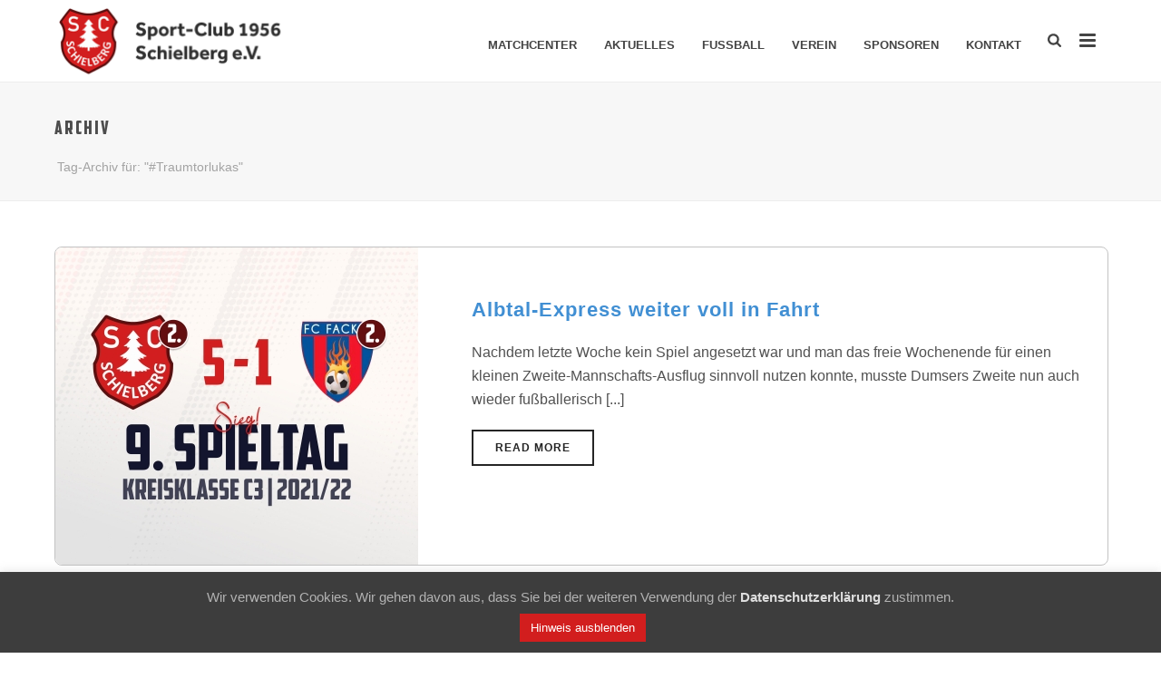

--- FILE ---
content_type: text/html; charset=UTF-8
request_url: https://sc-schielberg.de/tag/traumtorlukas/
body_size: 22224
content:
<!DOCTYPE html>
<html lang="de" >
<head>
		<meta charset="UTF-8" /><meta name="viewport" content="width=device-width, initial-scale=1.0, minimum-scale=1.0, maximum-scale=1.0, user-scalable=0" /><meta http-equiv="X-UA-Compatible" content="IE=edge,chrome=1" /><meta name="format-detection" content="telephone=no"><title>#Traumtorlukas &#8211; SC Schielberg 1956 e.V. &#8211; Leidenschaft zum Fußball seit 1956</title>
<script type="text/javascript">var ajaxurl = "https://sc-schielberg.de/wp-admin/admin-ajax.php";</script><meta name='robots' content='max-image-preview:large' />

		<style id="critical-path-css" type="text/css">
			body,html{width:100%;height:100%;margin:0;padding:0}.page-preloader{top:0;left:0;z-index:999;position:fixed;height:100%;width:100%;text-align:center}.preloader-preview-area{-webkit-animation-delay:-.2s;animation-delay:-.2s;top:50%;-webkit-transform:translateY(100%);-ms-transform:translateY(100%);transform:translateY(100%);margin-top:10px;max-height:calc(50% - 20px);opacity:1;width:100%;text-align:center;position:absolute}.preloader-logo{max-width:90%;top:50%;-webkit-transform:translateY(-100%);-ms-transform:translateY(-100%);transform:translateY(-100%);margin:-10px auto 0 auto;max-height:calc(50% - 20px);opacity:1;position:relative}.ball-pulse>div{width:15px;height:15px;border-radius:100%;margin:2px;-webkit-animation-fill-mode:both;animation-fill-mode:both;display:inline-block;-webkit-animation:ball-pulse .75s infinite cubic-bezier(.2,.68,.18,1.08);animation:ball-pulse .75s infinite cubic-bezier(.2,.68,.18,1.08)}.ball-pulse>div:nth-child(1){-webkit-animation-delay:-.36s;animation-delay:-.36s}.ball-pulse>div:nth-child(2){-webkit-animation-delay:-.24s;animation-delay:-.24s}.ball-pulse>div:nth-child(3){-webkit-animation-delay:-.12s;animation-delay:-.12s}@-webkit-keyframes ball-pulse{0%{-webkit-transform:scale(1);transform:scale(1);opacity:1}45%{-webkit-transform:scale(.1);transform:scale(.1);opacity:.7}80%{-webkit-transform:scale(1);transform:scale(1);opacity:1}}@keyframes ball-pulse{0%{-webkit-transform:scale(1);transform:scale(1);opacity:1}45%{-webkit-transform:scale(.1);transform:scale(.1);opacity:.7}80%{-webkit-transform:scale(1);transform:scale(1);opacity:1}}.ball-clip-rotate-pulse{position:relative;-webkit-transform:translateY(-15px) translateX(-10px);-ms-transform:translateY(-15px) translateX(-10px);transform:translateY(-15px) translateX(-10px);display:inline-block}.ball-clip-rotate-pulse>div{-webkit-animation-fill-mode:both;animation-fill-mode:both;position:absolute;top:0;left:0;border-radius:100%}.ball-clip-rotate-pulse>div:first-child{height:36px;width:36px;top:7px;left:-7px;-webkit-animation:ball-clip-rotate-pulse-scale 1s 0s cubic-bezier(.09,.57,.49,.9) infinite;animation:ball-clip-rotate-pulse-scale 1s 0s cubic-bezier(.09,.57,.49,.9) infinite}.ball-clip-rotate-pulse>div:last-child{position:absolute;width:50px;height:50px;left:-16px;top:-2px;background:0 0;border:2px solid;-webkit-animation:ball-clip-rotate-pulse-rotate 1s 0s cubic-bezier(.09,.57,.49,.9) infinite;animation:ball-clip-rotate-pulse-rotate 1s 0s cubic-bezier(.09,.57,.49,.9) infinite;-webkit-animation-duration:1s;animation-duration:1s}@-webkit-keyframes ball-clip-rotate-pulse-rotate{0%{-webkit-transform:rotate(0) scale(1);transform:rotate(0) scale(1)}50%{-webkit-transform:rotate(180deg) scale(.6);transform:rotate(180deg) scale(.6)}100%{-webkit-transform:rotate(360deg) scale(1);transform:rotate(360deg) scale(1)}}@keyframes ball-clip-rotate-pulse-rotate{0%{-webkit-transform:rotate(0) scale(1);transform:rotate(0) scale(1)}50%{-webkit-transform:rotate(180deg) scale(.6);transform:rotate(180deg) scale(.6)}100%{-webkit-transform:rotate(360deg) scale(1);transform:rotate(360deg) scale(1)}}@-webkit-keyframes ball-clip-rotate-pulse-scale{30%{-webkit-transform:scale(.3);transform:scale(.3)}100%{-webkit-transform:scale(1);transform:scale(1)}}@keyframes ball-clip-rotate-pulse-scale{30%{-webkit-transform:scale(.3);transform:scale(.3)}100%{-webkit-transform:scale(1);transform:scale(1)}}@-webkit-keyframes square-spin{25%{-webkit-transform:perspective(100px) rotateX(180deg) rotateY(0);transform:perspective(100px) rotateX(180deg) rotateY(0)}50%{-webkit-transform:perspective(100px) rotateX(180deg) rotateY(180deg);transform:perspective(100px) rotateX(180deg) rotateY(180deg)}75%{-webkit-transform:perspective(100px) rotateX(0) rotateY(180deg);transform:perspective(100px) rotateX(0) rotateY(180deg)}100%{-webkit-transform:perspective(100px) rotateX(0) rotateY(0);transform:perspective(100px) rotateX(0) rotateY(0)}}@keyframes square-spin{25%{-webkit-transform:perspective(100px) rotateX(180deg) rotateY(0);transform:perspective(100px) rotateX(180deg) rotateY(0)}50%{-webkit-transform:perspective(100px) rotateX(180deg) rotateY(180deg);transform:perspective(100px) rotateX(180deg) rotateY(180deg)}75%{-webkit-transform:perspective(100px) rotateX(0) rotateY(180deg);transform:perspective(100px) rotateX(0) rotateY(180deg)}100%{-webkit-transform:perspective(100px) rotateX(0) rotateY(0);transform:perspective(100px) rotateX(0) rotateY(0)}}.square-spin{display:inline-block}.square-spin>div{-webkit-animation-fill-mode:both;animation-fill-mode:both;width:50px;height:50px;-webkit-animation:square-spin 3s 0s cubic-bezier(.09,.57,.49,.9) infinite;animation:square-spin 3s 0s cubic-bezier(.09,.57,.49,.9) infinite}.cube-transition{position:relative;-webkit-transform:translate(-25px,-25px);-ms-transform:translate(-25px,-25px);transform:translate(-25px,-25px);display:inline-block}.cube-transition>div{-webkit-animation-fill-mode:both;animation-fill-mode:both;width:15px;height:15px;position:absolute;top:-5px;left:-5px;-webkit-animation:cube-transition 1.6s 0s infinite ease-in-out;animation:cube-transition 1.6s 0s infinite ease-in-out}.cube-transition>div:last-child{-webkit-animation-delay:-.8s;animation-delay:-.8s}@-webkit-keyframes cube-transition{25%{-webkit-transform:translateX(50px) scale(.5) rotate(-90deg);transform:translateX(50px) scale(.5) rotate(-90deg)}50%{-webkit-transform:translate(50px,50px) rotate(-180deg);transform:translate(50px,50px) rotate(-180deg)}75%{-webkit-transform:translateY(50px) scale(.5) rotate(-270deg);transform:translateY(50px) scale(.5) rotate(-270deg)}100%{-webkit-transform:rotate(-360deg);transform:rotate(-360deg)}}@keyframes cube-transition{25%{-webkit-transform:translateX(50px) scale(.5) rotate(-90deg);transform:translateX(50px) scale(.5) rotate(-90deg)}50%{-webkit-transform:translate(50px,50px) rotate(-180deg);transform:translate(50px,50px) rotate(-180deg)}75%{-webkit-transform:translateY(50px) scale(.5) rotate(-270deg);transform:translateY(50px) scale(.5) rotate(-270deg)}100%{-webkit-transform:rotate(-360deg);transform:rotate(-360deg)}}.ball-scale>div{border-radius:100%;margin:2px;-webkit-animation-fill-mode:both;animation-fill-mode:both;display:inline-block;height:60px;width:60px;-webkit-animation:ball-scale 1s 0s ease-in-out infinite;animation:ball-scale 1s 0s ease-in-out infinite}@-webkit-keyframes ball-scale{0%{-webkit-transform:scale(0);transform:scale(0)}100%{-webkit-transform:scale(1);transform:scale(1);opacity:0}}@keyframes ball-scale{0%{-webkit-transform:scale(0);transform:scale(0)}100%{-webkit-transform:scale(1);transform:scale(1);opacity:0}}.line-scale>div{-webkit-animation-fill-mode:both;animation-fill-mode:both;display:inline-block;width:5px;height:50px;border-radius:2px;margin:2px}.line-scale>div:nth-child(1){-webkit-animation:line-scale 1s -.5s infinite cubic-bezier(.2,.68,.18,1.08);animation:line-scale 1s -.5s infinite cubic-bezier(.2,.68,.18,1.08)}.line-scale>div:nth-child(2){-webkit-animation:line-scale 1s -.4s infinite cubic-bezier(.2,.68,.18,1.08);animation:line-scale 1s -.4s infinite cubic-bezier(.2,.68,.18,1.08)}.line-scale>div:nth-child(3){-webkit-animation:line-scale 1s -.3s infinite cubic-bezier(.2,.68,.18,1.08);animation:line-scale 1s -.3s infinite cubic-bezier(.2,.68,.18,1.08)}.line-scale>div:nth-child(4){-webkit-animation:line-scale 1s -.2s infinite cubic-bezier(.2,.68,.18,1.08);animation:line-scale 1s -.2s infinite cubic-bezier(.2,.68,.18,1.08)}.line-scale>div:nth-child(5){-webkit-animation:line-scale 1s -.1s infinite cubic-bezier(.2,.68,.18,1.08);animation:line-scale 1s -.1s infinite cubic-bezier(.2,.68,.18,1.08)}@-webkit-keyframes line-scale{0%{-webkit-transform:scaley(1);transform:scaley(1)}50%{-webkit-transform:scaley(.4);transform:scaley(.4)}100%{-webkit-transform:scaley(1);transform:scaley(1)}}@keyframes line-scale{0%{-webkit-transform:scaley(1);transform:scaley(1)}50%{-webkit-transform:scaley(.4);transform:scaley(.4)}100%{-webkit-transform:scaley(1);transform:scaley(1)}}.ball-scale-multiple{position:relative;-webkit-transform:translateY(30px);-ms-transform:translateY(30px);transform:translateY(30px);display:inline-block}.ball-scale-multiple>div{border-radius:100%;-webkit-animation-fill-mode:both;animation-fill-mode:both;margin:2px;position:absolute;left:-30px;top:0;opacity:0;margin:0;width:50px;height:50px;-webkit-animation:ball-scale-multiple 1s 0s linear infinite;animation:ball-scale-multiple 1s 0s linear infinite}.ball-scale-multiple>div:nth-child(2){-webkit-animation-delay:-.2s;animation-delay:-.2s}.ball-scale-multiple>div:nth-child(3){-webkit-animation-delay:-.2s;animation-delay:-.2s}@-webkit-keyframes ball-scale-multiple{0%{-webkit-transform:scale(0);transform:scale(0);opacity:0}5%{opacity:1}100%{-webkit-transform:scale(1);transform:scale(1);opacity:0}}@keyframes ball-scale-multiple{0%{-webkit-transform:scale(0);transform:scale(0);opacity:0}5%{opacity:1}100%{-webkit-transform:scale(1);transform:scale(1);opacity:0}}.ball-pulse-sync{display:inline-block}.ball-pulse-sync>div{width:15px;height:15px;border-radius:100%;margin:2px;-webkit-animation-fill-mode:both;animation-fill-mode:both;display:inline-block}.ball-pulse-sync>div:nth-child(1){-webkit-animation:ball-pulse-sync .6s -.21s infinite ease-in-out;animation:ball-pulse-sync .6s -.21s infinite ease-in-out}.ball-pulse-sync>div:nth-child(2){-webkit-animation:ball-pulse-sync .6s -.14s infinite ease-in-out;animation:ball-pulse-sync .6s -.14s infinite ease-in-out}.ball-pulse-sync>div:nth-child(3){-webkit-animation:ball-pulse-sync .6s -70ms infinite ease-in-out;animation:ball-pulse-sync .6s -70ms infinite ease-in-out}@-webkit-keyframes ball-pulse-sync{33%{-webkit-transform:translateY(10px);transform:translateY(10px)}66%{-webkit-transform:translateY(-10px);transform:translateY(-10px)}100%{-webkit-transform:translateY(0);transform:translateY(0)}}@keyframes ball-pulse-sync{33%{-webkit-transform:translateY(10px);transform:translateY(10px)}66%{-webkit-transform:translateY(-10px);transform:translateY(-10px)}100%{-webkit-transform:translateY(0);transform:translateY(0)}}.transparent-circle{display:inline-block;border-top:.5em solid rgba(255,255,255,.2);border-right:.5em solid rgba(255,255,255,.2);border-bottom:.5em solid rgba(255,255,255,.2);border-left:.5em solid #fff;-webkit-transform:translateZ(0);transform:translateZ(0);-webkit-animation:transparent-circle 1.1s infinite linear;animation:transparent-circle 1.1s infinite linear;width:50px;height:50px;border-radius:50%}.transparent-circle:after{border-radius:50%;width:10em;height:10em}@-webkit-keyframes transparent-circle{0%{-webkit-transform:rotate(0);transform:rotate(0)}100%{-webkit-transform:rotate(360deg);transform:rotate(360deg)}}@keyframes transparent-circle{0%{-webkit-transform:rotate(0);transform:rotate(0)}100%{-webkit-transform:rotate(360deg);transform:rotate(360deg)}}.ball-spin-fade-loader{position:relative;top:-10px;left:-10px;display:inline-block}.ball-spin-fade-loader>div{width:15px;height:15px;border-radius:100%;margin:2px;-webkit-animation-fill-mode:both;animation-fill-mode:both;position:absolute;-webkit-animation:ball-spin-fade-loader 1s infinite linear;animation:ball-spin-fade-loader 1s infinite linear}.ball-spin-fade-loader>div:nth-child(1){top:25px;left:0;animation-delay:-.84s;-webkit-animation-delay:-.84s}.ball-spin-fade-loader>div:nth-child(2){top:17.05px;left:17.05px;animation-delay:-.72s;-webkit-animation-delay:-.72s}.ball-spin-fade-loader>div:nth-child(3){top:0;left:25px;animation-delay:-.6s;-webkit-animation-delay:-.6s}.ball-spin-fade-loader>div:nth-child(4){top:-17.05px;left:17.05px;animation-delay:-.48s;-webkit-animation-delay:-.48s}.ball-spin-fade-loader>div:nth-child(5){top:-25px;left:0;animation-delay:-.36s;-webkit-animation-delay:-.36s}.ball-spin-fade-loader>div:nth-child(6){top:-17.05px;left:-17.05px;animation-delay:-.24s;-webkit-animation-delay:-.24s}.ball-spin-fade-loader>div:nth-child(7){top:0;left:-25px;animation-delay:-.12s;-webkit-animation-delay:-.12s}.ball-spin-fade-loader>div:nth-child(8){top:17.05px;left:-17.05px;animation-delay:0s;-webkit-animation-delay:0s}@-webkit-keyframes ball-spin-fade-loader{50%{opacity:.3;-webkit-transform:scale(.4);transform:scale(.4)}100%{opacity:1;-webkit-transform:scale(1);transform:scale(1)}}@keyframes ball-spin-fade-loader{50%{opacity:.3;-webkit-transform:scale(.4);transform:scale(.4)}100%{opacity:1;-webkit-transform:scale(1);transform:scale(1)}}		</style>

		<link rel="alternate" type="application/rss+xml" title="SC Schielberg 1956 e.V. - Leidenschaft zum Fußball seit 1956 &raquo; Feed" href="https://sc-schielberg.de/feed/" />
<link rel="alternate" type="application/rss+xml" title="SC Schielberg 1956 e.V. - Leidenschaft zum Fußball seit 1956 &raquo; Kommentar-Feed" href="https://sc-schielberg.de/comments/feed/" />

<link rel="shortcut icon" href="https://sc-schielberg.de/wp-content/uploads/2018/10/favicon.ico"  />
<link rel="apple-touch-icon-precomposed" href="https://sc-schielberg.de/wp-content/uploads/2019/08/scs.jpg">
<link rel="apple-touch-icon-precomposed" sizes="114x114" href="https://sc-schielberg.de/wp-content/uploads/2019/08/scs.jpg">
<link rel="apple-touch-icon-precomposed" sizes="72x72" href="https://sc-schielberg.de/wp-content/uploads/2019/08/scs.jpg">
<link rel="apple-touch-icon-precomposed" sizes="144x144" href="https://sc-schielberg.de/wp-content/uploads/2019/08/scs.jpg">
<link rel="alternate" type="application/rss+xml" title="SC Schielberg 1956 e.V. - Leidenschaft zum Fußball seit 1956 &raquo; #Traumtorlukas Schlagwort-Feed" href="https://sc-schielberg.de/tag/traumtorlukas/feed/" />
<script type="text/javascript">window.abb = {};php = {};window.PHP = {};PHP.ajax = "https://sc-schielberg.de/wp-admin/admin-ajax.php";PHP.wp_p_id = "";var mk_header_parallax, mk_banner_parallax, mk_page_parallax, mk_footer_parallax, mk_body_parallax;var mk_images_dir = "https://sc-schielberg.de/wp-content/themes/jupiter/assets/images",mk_theme_js_path = "https://sc-schielberg.de/wp-content/themes/jupiter/assets/js",mk_theme_dir = "https://sc-schielberg.de/wp-content/themes/jupiter",mk_captcha_placeholder = "Captcha eingeben",mk_captcha_invalid_txt = "Ungültig. Versuchen Sie es erneut.",mk_captcha_correct_txt = "Captcha richtig.",mk_responsive_nav_width = 1200,mk_vertical_header_back = "Zurück",mk_vertical_header_anim = "1",mk_check_rtl = true,mk_grid_width = 1200,mk_ajax_search_option = "beside_nav",mk_preloader_bg_color = "#fff",mk_accent_color = "#d21e1e",mk_go_to_top =  "true",mk_smooth_scroll =  "true",mk_show_background_video =  "true",mk_preloader_bar_color = "#d21e1e",mk_preloader_logo = "https://sc-schielberg.de/wp-content/uploads/2018/10/sc_schielberg_logo2x.png";mk_typekit_id   = "",mk_google_fonts = [],mk_global_lazyload = true;</script><link rel='stylesheet' id='wp-block-library-css' href='https://sc-schielberg.de/wp-includes/css/dist/block-library/style.min.css?ver=6.6.4' type='text/css' media='all' />
<style id='wp-block-library-theme-inline-css' type='text/css'>
.wp-block-audio :where(figcaption){color:#555;font-size:13px;text-align:center}.is-dark-theme .wp-block-audio :where(figcaption){color:#ffffffa6}.wp-block-audio{margin:0 0 1em}.wp-block-code{border:1px solid #ccc;border-radius:4px;font-family:Menlo,Consolas,monaco,monospace;padding:.8em 1em}.wp-block-embed :where(figcaption){color:#555;font-size:13px;text-align:center}.is-dark-theme .wp-block-embed :where(figcaption){color:#ffffffa6}.wp-block-embed{margin:0 0 1em}.blocks-gallery-caption{color:#555;font-size:13px;text-align:center}.is-dark-theme .blocks-gallery-caption{color:#ffffffa6}:root :where(.wp-block-image figcaption){color:#555;font-size:13px;text-align:center}.is-dark-theme :root :where(.wp-block-image figcaption){color:#ffffffa6}.wp-block-image{margin:0 0 1em}.wp-block-pullquote{border-bottom:4px solid;border-top:4px solid;color:currentColor;margin-bottom:1.75em}.wp-block-pullquote cite,.wp-block-pullquote footer,.wp-block-pullquote__citation{color:currentColor;font-size:.8125em;font-style:normal;text-transform:uppercase}.wp-block-quote{border-left:.25em solid;margin:0 0 1.75em;padding-left:1em}.wp-block-quote cite,.wp-block-quote footer{color:currentColor;font-size:.8125em;font-style:normal;position:relative}.wp-block-quote.has-text-align-right{border-left:none;border-right:.25em solid;padding-left:0;padding-right:1em}.wp-block-quote.has-text-align-center{border:none;padding-left:0}.wp-block-quote.is-large,.wp-block-quote.is-style-large,.wp-block-quote.is-style-plain{border:none}.wp-block-search .wp-block-search__label{font-weight:700}.wp-block-search__button{border:1px solid #ccc;padding:.375em .625em}:where(.wp-block-group.has-background){padding:1.25em 2.375em}.wp-block-separator.has-css-opacity{opacity:.4}.wp-block-separator{border:none;border-bottom:2px solid;margin-left:auto;margin-right:auto}.wp-block-separator.has-alpha-channel-opacity{opacity:1}.wp-block-separator:not(.is-style-wide):not(.is-style-dots){width:100px}.wp-block-separator.has-background:not(.is-style-dots){border-bottom:none;height:1px}.wp-block-separator.has-background:not(.is-style-wide):not(.is-style-dots){height:2px}.wp-block-table{margin:0 0 1em}.wp-block-table td,.wp-block-table th{word-break:normal}.wp-block-table :where(figcaption){color:#555;font-size:13px;text-align:center}.is-dark-theme .wp-block-table :where(figcaption){color:#ffffffa6}.wp-block-video :where(figcaption){color:#555;font-size:13px;text-align:center}.is-dark-theme .wp-block-video :where(figcaption){color:#ffffffa6}.wp-block-video{margin:0 0 1em}:root :where(.wp-block-template-part.has-background){margin-bottom:0;margin-top:0;padding:1.25em 2.375em}
</style>
<style id='classic-theme-styles-inline-css' type='text/css'>
/*! This file is auto-generated */
.wp-block-button__link{color:#fff;background-color:#32373c;border-radius:9999px;box-shadow:none;text-decoration:none;padding:calc(.667em + 2px) calc(1.333em + 2px);font-size:1.125em}.wp-block-file__button{background:#32373c;color:#fff;text-decoration:none}
</style>
<style id='global-styles-inline-css' type='text/css'>
:root{--wp--preset--aspect-ratio--square: 1;--wp--preset--aspect-ratio--4-3: 4/3;--wp--preset--aspect-ratio--3-4: 3/4;--wp--preset--aspect-ratio--3-2: 3/2;--wp--preset--aspect-ratio--2-3: 2/3;--wp--preset--aspect-ratio--16-9: 16/9;--wp--preset--aspect-ratio--9-16: 9/16;--wp--preset--color--black: #000000;--wp--preset--color--cyan-bluish-gray: #abb8c3;--wp--preset--color--white: #ffffff;--wp--preset--color--pale-pink: #f78da7;--wp--preset--color--vivid-red: #cf2e2e;--wp--preset--color--luminous-vivid-orange: #ff6900;--wp--preset--color--luminous-vivid-amber: #fcb900;--wp--preset--color--light-green-cyan: #7bdcb5;--wp--preset--color--vivid-green-cyan: #00d084;--wp--preset--color--pale-cyan-blue: #8ed1fc;--wp--preset--color--vivid-cyan-blue: #0693e3;--wp--preset--color--vivid-purple: #9b51e0;--wp--preset--gradient--vivid-cyan-blue-to-vivid-purple: linear-gradient(135deg,rgba(6,147,227,1) 0%,rgb(155,81,224) 100%);--wp--preset--gradient--light-green-cyan-to-vivid-green-cyan: linear-gradient(135deg,rgb(122,220,180) 0%,rgb(0,208,130) 100%);--wp--preset--gradient--luminous-vivid-amber-to-luminous-vivid-orange: linear-gradient(135deg,rgba(252,185,0,1) 0%,rgba(255,105,0,1) 100%);--wp--preset--gradient--luminous-vivid-orange-to-vivid-red: linear-gradient(135deg,rgba(255,105,0,1) 0%,rgb(207,46,46) 100%);--wp--preset--gradient--very-light-gray-to-cyan-bluish-gray: linear-gradient(135deg,rgb(238,238,238) 0%,rgb(169,184,195) 100%);--wp--preset--gradient--cool-to-warm-spectrum: linear-gradient(135deg,rgb(74,234,220) 0%,rgb(151,120,209) 20%,rgb(207,42,186) 40%,rgb(238,44,130) 60%,rgb(251,105,98) 80%,rgb(254,248,76) 100%);--wp--preset--gradient--blush-light-purple: linear-gradient(135deg,rgb(255,206,236) 0%,rgb(152,150,240) 100%);--wp--preset--gradient--blush-bordeaux: linear-gradient(135deg,rgb(254,205,165) 0%,rgb(254,45,45) 50%,rgb(107,0,62) 100%);--wp--preset--gradient--luminous-dusk: linear-gradient(135deg,rgb(255,203,112) 0%,rgb(199,81,192) 50%,rgb(65,88,208) 100%);--wp--preset--gradient--pale-ocean: linear-gradient(135deg,rgb(255,245,203) 0%,rgb(182,227,212) 50%,rgb(51,167,181) 100%);--wp--preset--gradient--electric-grass: linear-gradient(135deg,rgb(202,248,128) 0%,rgb(113,206,126) 100%);--wp--preset--gradient--midnight: linear-gradient(135deg,rgb(2,3,129) 0%,rgb(40,116,252) 100%);--wp--preset--font-size--small: 13px;--wp--preset--font-size--medium: 20px;--wp--preset--font-size--large: 36px;--wp--preset--font-size--x-large: 42px;--wp--preset--spacing--20: 0.44rem;--wp--preset--spacing--30: 0.67rem;--wp--preset--spacing--40: 1rem;--wp--preset--spacing--50: 1.5rem;--wp--preset--spacing--60: 2.25rem;--wp--preset--spacing--70: 3.38rem;--wp--preset--spacing--80: 5.06rem;--wp--preset--shadow--natural: 6px 6px 9px rgba(0, 0, 0, 0.2);--wp--preset--shadow--deep: 12px 12px 50px rgba(0, 0, 0, 0.4);--wp--preset--shadow--sharp: 6px 6px 0px rgba(0, 0, 0, 0.2);--wp--preset--shadow--outlined: 6px 6px 0px -3px rgba(255, 255, 255, 1), 6px 6px rgba(0, 0, 0, 1);--wp--preset--shadow--crisp: 6px 6px 0px rgba(0, 0, 0, 1);}:where(.is-layout-flex){gap: 0.5em;}:where(.is-layout-grid){gap: 0.5em;}body .is-layout-flex{display: flex;}.is-layout-flex{flex-wrap: wrap;align-items: center;}.is-layout-flex > :is(*, div){margin: 0;}body .is-layout-grid{display: grid;}.is-layout-grid > :is(*, div){margin: 0;}:where(.wp-block-columns.is-layout-flex){gap: 2em;}:where(.wp-block-columns.is-layout-grid){gap: 2em;}:where(.wp-block-post-template.is-layout-flex){gap: 1.25em;}:where(.wp-block-post-template.is-layout-grid){gap: 1.25em;}.has-black-color{color: var(--wp--preset--color--black) !important;}.has-cyan-bluish-gray-color{color: var(--wp--preset--color--cyan-bluish-gray) !important;}.has-white-color{color: var(--wp--preset--color--white) !important;}.has-pale-pink-color{color: var(--wp--preset--color--pale-pink) !important;}.has-vivid-red-color{color: var(--wp--preset--color--vivid-red) !important;}.has-luminous-vivid-orange-color{color: var(--wp--preset--color--luminous-vivid-orange) !important;}.has-luminous-vivid-amber-color{color: var(--wp--preset--color--luminous-vivid-amber) !important;}.has-light-green-cyan-color{color: var(--wp--preset--color--light-green-cyan) !important;}.has-vivid-green-cyan-color{color: var(--wp--preset--color--vivid-green-cyan) !important;}.has-pale-cyan-blue-color{color: var(--wp--preset--color--pale-cyan-blue) !important;}.has-vivid-cyan-blue-color{color: var(--wp--preset--color--vivid-cyan-blue) !important;}.has-vivid-purple-color{color: var(--wp--preset--color--vivid-purple) !important;}.has-black-background-color{background-color: var(--wp--preset--color--black) !important;}.has-cyan-bluish-gray-background-color{background-color: var(--wp--preset--color--cyan-bluish-gray) !important;}.has-white-background-color{background-color: var(--wp--preset--color--white) !important;}.has-pale-pink-background-color{background-color: var(--wp--preset--color--pale-pink) !important;}.has-vivid-red-background-color{background-color: var(--wp--preset--color--vivid-red) !important;}.has-luminous-vivid-orange-background-color{background-color: var(--wp--preset--color--luminous-vivid-orange) !important;}.has-luminous-vivid-amber-background-color{background-color: var(--wp--preset--color--luminous-vivid-amber) !important;}.has-light-green-cyan-background-color{background-color: var(--wp--preset--color--light-green-cyan) !important;}.has-vivid-green-cyan-background-color{background-color: var(--wp--preset--color--vivid-green-cyan) !important;}.has-pale-cyan-blue-background-color{background-color: var(--wp--preset--color--pale-cyan-blue) !important;}.has-vivid-cyan-blue-background-color{background-color: var(--wp--preset--color--vivid-cyan-blue) !important;}.has-vivid-purple-background-color{background-color: var(--wp--preset--color--vivid-purple) !important;}.has-black-border-color{border-color: var(--wp--preset--color--black) !important;}.has-cyan-bluish-gray-border-color{border-color: var(--wp--preset--color--cyan-bluish-gray) !important;}.has-white-border-color{border-color: var(--wp--preset--color--white) !important;}.has-pale-pink-border-color{border-color: var(--wp--preset--color--pale-pink) !important;}.has-vivid-red-border-color{border-color: var(--wp--preset--color--vivid-red) !important;}.has-luminous-vivid-orange-border-color{border-color: var(--wp--preset--color--luminous-vivid-orange) !important;}.has-luminous-vivid-amber-border-color{border-color: var(--wp--preset--color--luminous-vivid-amber) !important;}.has-light-green-cyan-border-color{border-color: var(--wp--preset--color--light-green-cyan) !important;}.has-vivid-green-cyan-border-color{border-color: var(--wp--preset--color--vivid-green-cyan) !important;}.has-pale-cyan-blue-border-color{border-color: var(--wp--preset--color--pale-cyan-blue) !important;}.has-vivid-cyan-blue-border-color{border-color: var(--wp--preset--color--vivid-cyan-blue) !important;}.has-vivid-purple-border-color{border-color: var(--wp--preset--color--vivid-purple) !important;}.has-vivid-cyan-blue-to-vivid-purple-gradient-background{background: var(--wp--preset--gradient--vivid-cyan-blue-to-vivid-purple) !important;}.has-light-green-cyan-to-vivid-green-cyan-gradient-background{background: var(--wp--preset--gradient--light-green-cyan-to-vivid-green-cyan) !important;}.has-luminous-vivid-amber-to-luminous-vivid-orange-gradient-background{background: var(--wp--preset--gradient--luminous-vivid-amber-to-luminous-vivid-orange) !important;}.has-luminous-vivid-orange-to-vivid-red-gradient-background{background: var(--wp--preset--gradient--luminous-vivid-orange-to-vivid-red) !important;}.has-very-light-gray-to-cyan-bluish-gray-gradient-background{background: var(--wp--preset--gradient--very-light-gray-to-cyan-bluish-gray) !important;}.has-cool-to-warm-spectrum-gradient-background{background: var(--wp--preset--gradient--cool-to-warm-spectrum) !important;}.has-blush-light-purple-gradient-background{background: var(--wp--preset--gradient--blush-light-purple) !important;}.has-blush-bordeaux-gradient-background{background: var(--wp--preset--gradient--blush-bordeaux) !important;}.has-luminous-dusk-gradient-background{background: var(--wp--preset--gradient--luminous-dusk) !important;}.has-pale-ocean-gradient-background{background: var(--wp--preset--gradient--pale-ocean) !important;}.has-electric-grass-gradient-background{background: var(--wp--preset--gradient--electric-grass) !important;}.has-midnight-gradient-background{background: var(--wp--preset--gradient--midnight) !important;}.has-small-font-size{font-size: var(--wp--preset--font-size--small) !important;}.has-medium-font-size{font-size: var(--wp--preset--font-size--medium) !important;}.has-large-font-size{font-size: var(--wp--preset--font-size--large) !important;}.has-x-large-font-size{font-size: var(--wp--preset--font-size--x-large) !important;}
:where(.wp-block-post-template.is-layout-flex){gap: 1.25em;}:where(.wp-block-post-template.is-layout-grid){gap: 1.25em;}
:where(.wp-block-columns.is-layout-flex){gap: 2em;}:where(.wp-block-columns.is-layout-grid){gap: 2em;}
:root :where(.wp-block-pullquote){font-size: 1.5em;line-height: 1.6;}
</style>
<link rel='stylesheet' id='cookie-law-info-css' href='https://sc-schielberg.de/wp-content/plugins/cookie-law-info/legacy/public/css/cookie-law-info-public.css?ver=3.3.9.1' type='text/css' media='all' />
<link rel='stylesheet' id='cookie-law-info-gdpr-css' href='https://sc-schielberg.de/wp-content/plugins/cookie-law-info/legacy/public/css/cookie-law-info-gdpr.css?ver=3.3.9.1' type='text/css' media='all' />
<link rel='stylesheet' id='uaf_client_css-css' href='https://sc-schielberg.de/wp-content/uploads/useanyfont/uaf.css?ver=1763629091' type='text/css' media='all' />
<link rel='stylesheet' id='theme-styles-css' href='https://sc-schielberg.de/wp-content/themes/jupiter/assets/stylesheet/min/full-styles.6.10.5.css?ver=1691565455' type='text/css' media='all' />
<style id='theme-styles-inline-css' type='text/css'>

			#wpadminbar {
				-webkit-backface-visibility: hidden;
				backface-visibility: hidden;
				-webkit-perspective: 1000;
				-ms-perspective: 1000;
				perspective: 1000;
				-webkit-transform: translateZ(0px);
				-ms-transform: translateZ(0px);
				transform: translateZ(0px);
			}
			@media screen and (max-width: 600px) {
				#wpadminbar {
					position: fixed !important;
				}
			}
		
body { background-color:#fff; } .hb-custom-header #mk-page-introduce, .mk-header { background-color:#f7f7f7; } .hb-custom-header > div, .mk-header-bg { background-color:#fff; } .mk-classic-nav-bg { background-color:#fff; } .master-holder-bg { background-color:#fff; } #mk-footer { background-color:#414549;background-repeat:no-repeat;background-position:right bottom;background-attachment:fixed; } #mk-boxed-layout { -webkit-box-shadow:0 0 px rgba(0, 0, 0, ); -moz-box-shadow:0 0 px rgba(0, 0, 0, ); box-shadow:0 0 px rgba(0, 0, 0, ); } .mk-news-tab .mk-tabs-tabs .is-active a, .mk-fancy-title.pattern-style span, .mk-fancy-title.pattern-style.color-gradient span:after, .page-bg-color { background-color:#fff; } .page-title { font-size:20px; color:#4d4d4d; text-transform:uppercase; font-weight:400; letter-spacing:2px; } .page-subtitle { font-size:14px; line-height:100%; color:#a3a3a3; font-size:14px; text-transform:none; } .mk-header { border-bottom:1px solid #ededed; } .header-style-1 .mk-header-padding-wrapper, .header-style-2 .mk-header-padding-wrapper, .header-style-3 .mk-header-padding-wrapper { padding-top:91px; } .mk-process-steps[max-width~="950px"] ul::before { display:none !important; } .mk-process-steps[max-width~="950px"] li { margin-bottom:30px !important; width:100% !important; text-align:center; } .mk-event-countdown-ul[max-width~="750px"] li { width:90%; display:block; margin:0 auto 15px; } body { font-family:Arial, Helvetica, sans-serif } @font-face { font-family:'star'; src:url('https://sc-schielberg.de/wp-content/themes/jupiter/assets/stylesheet/fonts/star/font.eot'); src:url('https://sc-schielberg.de/wp-content/themes/jupiter/assets/stylesheet/fonts/star/font.eot?#iefix') format('embedded-opentype'), url('https://sc-schielberg.de/wp-content/themes/jupiter/assets/stylesheet/fonts/star/font.woff') format('woff'), url('https://sc-schielberg.de/wp-content/themes/jupiter/assets/stylesheet/fonts/star/font.ttf') format('truetype'), url('https://sc-schielberg.de/wp-content/themes/jupiter/assets/stylesheet/fonts/star/font.svg#star') format('svg'); font-weight:normal; font-style:normal; } @font-face { font-family:'WooCommerce'; src:url('https://sc-schielberg.de/wp-content/themes/jupiter/assets/stylesheet/fonts/woocommerce/font.eot'); src:url('https://sc-schielberg.de/wp-content/themes/jupiter/assets/stylesheet/fonts/woocommerce/font.eot?#iefix') format('embedded-opentype'), url('https://sc-schielberg.de/wp-content/themes/jupiter/assets/stylesheet/fonts/woocommerce/font.woff') format('woff'), url('https://sc-schielberg.de/wp-content/themes/jupiter/assets/stylesheet/fonts/woocommerce/font.ttf') format('truetype'), url('https://sc-schielberg.de/wp-content/themes/jupiter/assets/stylesheet/fonts/woocommerce/font.svg#WooCommerce') format('svg'); font-weight:normal; font-style:normal; }div.wpforms-container-full .wpforms-form .wpforms-field-description, div.wpforms-container-full .wpforms-form .wpforms-field-limit-text { font-size:13px; line-height:1.3; margin:8px 0 0 0; padding:10px; } .mk-blog-hero { background-image:linear-gradient(#353535, #d21e1f)!important; height:fit-content!important; min-height:260px!important; } .mk-blog-hero center-y bold-style js-el{ background-image:none!important; } .btn_bestellformular { width:100%!important; background:#4eaa34!important; color:white!important; font-weight:600!important; border-radius:4px!important; border:1px solid #4eaa34!important; margin-top:20px!important; } .auswahl_gerichte { background:rgba(128, 128, 128, 0.08)!important; padding:20px 0px 40px 30px!important; border-radius:4px!important; } .liveticker_header_next_match_datum { font-size:34px!important; height:80px!important; padding:20px 30px 10px 30px!important; font-family:'american-captain' !important; text-transform:uppercase; line-height:1.1; } .fupa_widget .content_table_std { margin:5px 0 5px 0; background:#fff!important; padding:0; width:100%; border-spacing:0; border-radius:10px!important; border:none!important; min-height:400px!important; } .fupa_widget .spielbericht_header #ergebnis { font-size:40px!important; color:black!important; } .fupa_widget .img-cdn-wrapper { position:relative; display:inline-block; vertical-align:middle; text-align:center; overflow:hidden; margin:8px!important; } .fupa_widget a { color:black!important; text-decoration:none; font-weight:bold!important; font-size:14px!important; font-weight:bold!important; line-height:1.3!important; } .mk-blog-thumbnail-item { width:100%; margin-bottom:50px; background-color:#fff; line-height:4px; border-radius:8px!important; border:1px solid #c3c3c3!important; } .mk-blog-newspaper-item .featured-image { position:relative; overflow:hidden; border-radius:8px 8px 0px 0px; } .mk-blog-newspaper-item .blog-item-holder { margin:0 12px 24px 12px; border:1px solid #e3e3e3; background-color:#fff; position:relative; box-shadow:none!important; border-radius:8px; } .mk-blog-newspaper-item .newspaper-item-footer { background-color:#fafafa; border-top:1px solid #e3e3e3; position:relative; z-index:2; border-radius:0px 0px 8px 8px; } .mk-blog-thumbnail-item .featured-image { display:inline-block; overflow:hidden; max-width:35%; float:left; border-radius:8px 0px 0px 8px!important; } .mk-event-countdown-ul li .timeRef { color:#898989; display:block; font-size:11px; font-weight:600; letter-spacing:1px; text-transform:uppercase; padding-top:20px } .mk-event-countdown-ul li { display:inline-table; margin:0 0 15px 15px; box-sizing:border-box; width:22%; border:2px solid rgba(0,0,0,.1); padding:20px 4px; border-radius:7px; } .a-sticky .mk-header-holder { -webkit-box-shadow:0px 5px 35px -21px rgba(0,0,0,0.85); -moz-box-shadow:0px 5px 35px -21px rgba(0,0,0,0.85); box-shadow:0px 5px 35px -21px rgba(0,0,0,0.85); } @media (max-width:780px) { .mk-header { position:fixed !important; } .master-holder > .mk-main-wrapper-holder { margin-top:75px !important; } .master-holder > .mk-main-wrapper-holder ~ .mk-main-wrapper-holder { margin-top:0px !important; } .mk-event-countdown-ul li .timestamp { position:relative; display:block; font-size:30px; font-weight:600; padding:0px 0px 0px 0px; color:#555; text-shadow:1px 1px #fff; } #cookie-law-info-bar { font-size:11pt; margin:0 auto; padding:13px 10px; position:absolute; text-align:center; box-sizing:border-box; width:100%; z-index:9999; box-shadow:rgba(0,0,0,.5) 0px 5px 50px; display:none; left:0px; font-weight:300; } .mk-product-loop.compact-layout .products .mk-price, .related.compact-layout .products .mk-price, .upsells.compact-layout .products .mk-price { padding:0 15px 15px; font-weight:700; font-size:18px; color:#252525; display:none; } .mk-blog-hero.bold-style { height:100%; width:100%; position:relative; background-size:500% auto; z-index:10; } .master-holder > .mk-main-wrapper-holder { margin-top:-35px !important; } .mk-blog-hero.bold-style .content-holder { margin:0 auto; text-align:center; position:relative; z-index:2; padding:30px 0; padding-top:100px; } @media handheld, only screen and (max-width:767px) { .mk-go-top { background-color:#ccc; background-color:rgba(0,0,0,.2); display:block; position:fixed; width:50px!important; height:50px!important; border-radius:45px!important; text-align:center; -webkit-backface-visibility:hidden; backface-visibility:hidden; -webkit-perspective:1000; -ms-perspective:1000; perspective:1000; -webkit-transform:translateZ(0); -ms-transform:translateZ(0); transform:translateZ(0); right:-60px; opacity:0; transition:all .2s ease-in-out; } .mk-go-top.is-active { right:20px!important; bottom:70px!important; } .mk-go-top svg { position:absolute; top:15px; left:17px; fill:#fff; height:16px; width:16px } .go-top.is-active { right:15px; opacitiy:1; border-radius:25px!important; } @mk-page-section-wrapper{ position:relative; top:-150px; }
</style>
<link rel='stylesheet' id='mkhb-render-css' href='https://sc-schielberg.de/wp-content/themes/jupiter/header-builder/includes/assets/css/mkhb-render.css?ver=6.10.5' type='text/css' media='all' />
<link rel='stylesheet' id='mkhb-row-css' href='https://sc-schielberg.de/wp-content/themes/jupiter/header-builder/includes/assets/css/mkhb-row.css?ver=6.10.5' type='text/css' media='all' />
<link rel='stylesheet' id='mkhb-column-css' href='https://sc-schielberg.de/wp-content/themes/jupiter/header-builder/includes/assets/css/mkhb-column.css?ver=6.10.5' type='text/css' media='all' />
<link rel='stylesheet' id='theme-options-css' href='https://sc-schielberg.de/wp-content/uploads/mk_assets/theme-options-production-1765448042.css?ver=1765448032' type='text/css' media='all' />
<link rel='stylesheet' id='jupiter-donut-shortcodes-css' href='https://sc-schielberg.de/wp-content/plugins/jupiter-donut/assets/css/shortcodes-styles.min.css?ver=1.6.4' type='text/css' media='all' />
<script type="text/javascript" data-noptimize='' data-no-minify='' src="https://sc-schielberg.de/wp-content/themes/jupiter/assets/js/plugins/wp-enqueue/min/webfontloader.js?ver=6.6.4" id="mk-webfontloader-js"></script>
<script type="text/javascript" id="mk-webfontloader-js-after">
/* <![CDATA[ */
WebFontConfig = {
	timeout: 2000
}

if ( mk_typekit_id.length > 0 ) {
	WebFontConfig.typekit = {
		id: mk_typekit_id
	}
}

if ( mk_google_fonts.length > 0 ) {
	WebFontConfig.google = {
		families:  mk_google_fonts
	}
}

if ( (mk_google_fonts.length > 0 || mk_typekit_id.length > 0) && navigator.userAgent.indexOf("Speed Insights") == -1) {
	WebFont.load( WebFontConfig );
}
		
/* ]]> */
</script>
<script type="text/javascript" src="https://sc-schielberg.de/wp-includes/js/jquery/jquery.min.js?ver=3.7.1" id="jquery-core-js"></script>
<script type="text/javascript" src="https://sc-schielberg.de/wp-includes/js/jquery/jquery-migrate.min.js?ver=3.4.1" id="jquery-migrate-js"></script>
<script type="text/javascript" id="cookie-law-info-js-extra">
/* <![CDATA[ */
var Cli_Data = {"nn_cookie_ids":[],"cookielist":[],"non_necessary_cookies":[],"ccpaEnabled":"","ccpaRegionBased":"","ccpaBarEnabled":"","strictlyEnabled":["necessary","obligatoire"],"ccpaType":"gdpr","js_blocking":"","custom_integration":"","triggerDomRefresh":"","secure_cookies":""};
var cli_cookiebar_settings = {"animate_speed_hide":"500","animate_speed_show":"500","background":"#3d3d3d","border":"#b1a6a6c2","border_on":"","button_1_button_colour":"#d21e1e","button_1_button_hover":"#a81818","button_1_link_colour":"#fff","button_1_as_button":"1","button_1_new_win":"","button_2_button_colour":"#333","button_2_button_hover":"#292929","button_2_link_colour":"#dddddd","button_2_as_button":"","button_2_hidebar":"1","button_3_button_colour":"#000","button_3_button_hover":"#000000","button_3_link_colour":"#b2b2b2","button_3_as_button":"1","button_3_new_win":"","button_4_button_colour":"#000","button_4_button_hover":"#000000","button_4_link_colour":"#fff","button_4_as_button":"1","button_7_button_colour":"#61a229","button_7_button_hover":"#4e8221","button_7_link_colour":"#fff","button_7_as_button":"1","button_7_new_win":"","font_family":"inherit","header_fix":"","notify_animate_hide":"1","notify_animate_show":"1","notify_div_id":"#cookie-law-info-bar","notify_position_horizontal":"right","notify_position_vertical":"bottom","scroll_close":"","scroll_close_reload":"","accept_close_reload":"","reject_close_reload":"","showagain_tab":"","showagain_background":"#fff","showagain_border":"#000","showagain_div_id":"#cookie-law-info-again","showagain_x_position":"100px","text":"#b2b2b2","show_once_yn":"","show_once":"10000","logging_on":"","as_popup":"","popup_overlay":"1","bar_heading_text":"","cookie_bar_as":"banner","popup_showagain_position":"bottom-right","widget_position":"left"};
var log_object = {"ajax_url":"https:\/\/sc-schielberg.de\/wp-admin\/admin-ajax.php"};
/* ]]> */
</script>
<script type="text/javascript" src="https://sc-schielberg.de/wp-content/plugins/cookie-law-info/legacy/public/js/cookie-law-info-public.js?ver=3.3.9.1" id="cookie-law-info-js"></script>
<script></script><link rel="https://api.w.org/" href="https://sc-schielberg.de/wp-json/" /><link rel="alternate" title="JSON" type="application/json" href="https://sc-schielberg.de/wp-json/wp/v2/tags/177" /><link rel="EditURI" type="application/rsd+xml" title="RSD" href="https://sc-schielberg.de/xmlrpc.php?rsd" />
<meta name="generator" content="WordPress 6.6.4" />
<meta itemprop="author" content="" /><meta itemprop="datePublished" content="18. Oktober 2021" /><meta itemprop="dateModified" content="18. Oktober 2021" /><meta itemprop="publisher" content="SC Schielberg 1956 e.V. - Leidenschaft zum Fußball seit 1956" /><script> var isTest = false; </script><meta name="generator" content="Powered by WPBakery Page Builder - drag and drop page builder for WordPress."/>
<link rel="icon" href="https://sc-schielberg.de/wp-content/uploads/2018/10/cropped-logo_scs-32x32.png" sizes="32x32" />
<link rel="icon" href="https://sc-schielberg.de/wp-content/uploads/2018/10/cropped-logo_scs-192x192.png" sizes="192x192" />
<link rel="apple-touch-icon" href="https://sc-schielberg.de/wp-content/uploads/2018/10/cropped-logo_scs-180x180.png" />
<meta name="msapplication-TileImage" content="https://sc-schielberg.de/wp-content/uploads/2018/10/cropped-logo_scs-270x270.png" />
<meta name="generator" content="Jupiter 6.10.5" /><noscript><style> .wpb_animate_when_almost_visible { opacity: 1; }</style></noscript>	</head>

<body data-rsssl=1 class="archive tag tag-traumtorlukas tag-177 wpb-js-composer js-comp-ver-8.1 vc_responsive" itemscope="itemscope" itemtype="https://schema.org/WebPage"  data-adminbar="">
	
	<!-- Target for scroll anchors to achieve native browser bahaviour + possible enhancements like smooth scrolling -->
	<div id="top-of-page"></div>

		<div id="mk-boxed-layout">

			<div id="mk-theme-container" >

				 
    <header data-height='90'
                data-sticky-height='60'
                data-responsive-height='90'
                data-transparent-skin=''
                data-header-style='1'
                data-sticky-style='fixed'
                data-sticky-offset='header' id="mk-header-1" class="mk-header header-style-1 header-align-left  toolbar-false menu-hover-1 sticky-style-fixed  boxed-header " role="banner" itemscope="itemscope" itemtype="https://schema.org/WPHeader" >
                    <div class="mk-header-holder">
                                                <div class="mk-header-inner add-header-height">

                    <div class="mk-header-bg "></div>

                    
                                                <div class="mk-grid header-grid">
                    
                            <div class="mk-header-nav-container one-row-style menu-hover-style-1" role="navigation" itemscope="itemscope" itemtype="https://schema.org/SiteNavigationElement" >
                                <nav class="mk-main-navigation js-main-nav"><ul id="menu-ssc" class="main-navigation-ul"><li id="menu-item-5571" class="menu-item menu-item-type-post_type menu-item-object-page has-mega-menu"><a class="menu-item-link js-smooth-scroll"  href="https://sc-schielberg.de/matchcenter/">Matchcenter</a></li>
<li id="menu-item-2109" class="menu-item menu-item-type-post_type menu-item-object-page menu-item-has-children no-mega-menu"><a class="menu-item-link js-smooth-scroll"  href="https://sc-schielberg.de/aktuelles/">Aktuelles</a>
<ul style="" class="sub-menu ">
	<li id="menu-item-3663" class="menu-item menu-item-type-post_type menu-item-object-page"><a class="menu-item-link js-smooth-scroll"  href="https://sc-schielberg.de/aktuelles/spielberichte/">Spielberichte</a></li>
	<li id="menu-item-3781" class="menu-item menu-item-type-post_type menu-item-object-page"><a class="menu-item-link js-smooth-scroll"  href="https://sc-schielberg.de/aktuelles/11-fragen/">11 Fragen an&#8230;</a></li>
	<li id="menu-item-5031" class="menu-item menu-item-type-post_type menu-item-object-page"><a class="menu-item-link js-smooth-scroll"  href="https://sc-schielberg.de/aktuelles/publikationen/">Publikationen</a></li>
</ul>
</li>
<li id="menu-item-1703" class="menu-item menu-item-type-custom menu-item-object-custom menu-item-has-children no-mega-menu"><a class="menu-item-link js-smooth-scroll"  href="https://sc-schielberg.de/1-mannschaft/">Fussball</a>
<ul style="" class="sub-menu ">
	<li id="menu-item-2108" class="menu-item menu-item-type-post_type menu-item-object-page"><a class="menu-item-link js-smooth-scroll"  href="https://sc-schielberg.de/1-mannschaft/">1. Mannschaft</a></li>
	<li id="menu-item-2107" class="menu-item menu-item-type-post_type menu-item-object-page"><a class="menu-item-link js-smooth-scroll"  href="https://sc-schielberg.de/2-mannschaft/">2. Mannschaft</a></li>
	<li id="menu-item-4486" class="menu-item menu-item-type-post_type menu-item-object-page"><a class="menu-item-link js-smooth-scroll"  href="https://sc-schielberg.de/leistungskarten/">Leistungskarten</a></li>
</ul>
</li>
<li id="menu-item-2331" class="menu-item menu-item-type-post_type menu-item-object-page menu-item-has-children no-mega-menu"><a class="menu-item-link js-smooth-scroll"  href="https://sc-schielberg.de/verein/">Verein</a>
<ul style="" class="sub-menu ">
	<li id="menu-item-2845" class="menu-item menu-item-type-post_type menu-item-object-page"><a class="menu-item-link js-smooth-scroll"  href="https://sc-schielberg.de/verein/jugendkonzept/">Jugendkonzept</a></li>
	<li id="menu-item-3767" class="menu-item menu-item-type-post_type menu-item-object-page"><a class="menu-item-link js-smooth-scroll"  href="https://sc-schielberg.de/verein/gemeinsam-stark/">Gemeinsam stark!</a></li>
	<li id="menu-item-5796" class="menu-item menu-item-type-post_type menu-item-object-page"><a class="menu-item-link js-smooth-scroll"  href="https://sc-schielberg.de/seitz-arena/">Seitz-Arena</a></li>
	<li id="menu-item-6043" class="menu-item menu-item-type-post_type menu-item-object-page"><a class="menu-item-link js-smooth-scroll"  href="https://sc-schielberg.de/verein/tennis/">Tennis</a></li>
	<li id="menu-item-2111" class="menu-item menu-item-type-post_type menu-item-object-page"><a class="menu-item-link js-smooth-scroll"  href="https://sc-schielberg.de/verein/foerderverein/">Förderverein</a></li>
	<li id="menu-item-2437" class="menu-item menu-item-type-post_type menu-item-object-page menu-item-has-children"><a class="menu-item-link js-smooth-scroll"  href="https://sc-schielberg.de/unterstuetzung-des-vereins/">Unterstützen</a><i class="menu-sub-level-arrow"><svg  class="mk-svg-icon" data-name="mk-icon-angle-right" data-cacheid="icon-696cb6556b1fc" style=" height:16px; width: 5.7142857142857px; "  xmlns="http://www.w3.org/2000/svg" viewBox="0 0 640 1792"><path d="M595 960q0 13-10 23l-466 466q-10 10-23 10t-23-10l-50-50q-10-10-10-23t10-23l393-393-393-393q-10-10-10-23t10-23l50-50q10-10 23-10t23 10l466 466q10 10 10 23z"/></svg></i>
	<ul style="" class="sub-menu ">
		<li id="menu-item-2551" class="menu-item menu-item-type-post_type menu-item-object-page"><a class="menu-item-link js-smooth-scroll"  href="https://sc-schielberg.de/unterstuetzung-des-vereins/onlinewerbung/">Onlinewerbung</a></li>
		<li id="menu-item-2552" class="menu-item menu-item-type-post_type menu-item-object-page"><a class="menu-item-link js-smooth-scroll"  href="https://sc-schielberg.de/unterstuetzung-des-vereins/aussenwerbung/">Aussenwerbung</a></li>
		<li id="menu-item-2871" class="menu-item menu-item-type-post_type menu-item-object-page"><a class="menu-item-link js-smooth-scroll"  href="https://sc-schielberg.de/unterstuetzung-des-vereins/spielerausstattung/">Spielerausstattung</a></li>
		<li id="menu-item-2591" class="menu-item menu-item-type-post_type menu-item-object-page"><a class="menu-item-link js-smooth-scroll"  href="https://sc-schielberg.de/unterstuetzung-des-vereins/leistungspraemien/">Leistungsprämien</a></li>
		<li id="menu-item-2596" class="menu-item menu-item-type-post_type menu-item-object-page"><a class="menu-item-link js-smooth-scroll"  href="https://sc-schielberg.de/unterstuetzung-des-vereins/spende/">Spende</a></li>
	</ul>
</li>
</ul>
</li>
<li id="menu-item-2411" class="menu-item menu-item-type-post_type menu-item-object-page no-mega-menu"><a class="menu-item-link js-smooth-scroll"  href="https://sc-schielberg.de/partner-sponsoren/">Sponsoren</a></li>
<li id="menu-item-3271" class="menu-item menu-item-type-post_type menu-item-object-page has-mega-menu"><a class="menu-item-link js-smooth-scroll"  href="https://sc-schielberg.de/kontakt/">Kontakt</a></li>
</ul></nav>
<div class="main-nav-side-search">
	
	<a class="mk-search-trigger add-header-height mk-toggle-trigger" href="#"><i class="mk-svg-icon-wrapper"><svg  class="mk-svg-icon" data-name="mk-icon-search" data-cacheid="icon-696cb6556b412" style=" height:16px; width: 14.857142857143px; "  xmlns="http://www.w3.org/2000/svg" viewBox="0 0 1664 1792"><path d="M1152 832q0-185-131.5-316.5t-316.5-131.5-316.5 131.5-131.5 316.5 131.5 316.5 316.5 131.5 316.5-131.5 131.5-316.5zm512 832q0 52-38 90t-90 38q-54 0-90-38l-343-342q-179 124-399 124-143 0-273.5-55.5t-225-150-150-225-55.5-273.5 55.5-273.5 150-225 225-150 273.5-55.5 273.5 55.5 225 150 150 225 55.5 273.5q0 220-124 399l343 343q37 37 37 90z"/></svg></i></a>

	<div id="mk-nav-search-wrapper" class="mk-box-to-trigger">
		<form method="get" id="mk-header-navside-searchform" action="https://sc-schielberg.de/">
			<input type="text" name="s" id="mk-ajax-search-input" autocomplete="off" />
			<input type="hidden" id="security" name="security" value="e42fc0f92a" /><input type="hidden" name="_wp_http_referer" value="/tag/traumtorlukas/" />			<i class="nav-side-search-icon"><input type="submit" value=""/><svg  class="mk-svg-icon" data-name="mk-moon-search-3" data-cacheid="icon-696cb6556b560" style=" height:16px; width: 16px; "  xmlns="http://www.w3.org/2000/svg" viewBox="0 0 512 512"><path d="M496.131 435.698l-121.276-103.147c-12.537-11.283-25.945-16.463-36.776-15.963 28.628-33.534 45.921-77.039 45.921-124.588 0-106.039-85.961-192-192-192-106.038 0-192 85.961-192 192s85.961 192 192 192c47.549 0 91.054-17.293 124.588-45.922-.5 10.831 4.68 24.239 15.963 36.776l103.147 121.276c17.661 19.623 46.511 21.277 64.11 3.678s15.946-46.449-3.677-64.11zm-304.131-115.698c-70.692 0-128-57.308-128-128s57.308-128 128-128 128 57.308 128 128-57.307 128-128 128z"/></svg></i>
		</form>
		<ul id="mk-nav-search-result" class="ui-autocomplete"></ul>
	</div>

</div>

<div class="mk-dashboard-trigger dashboard-style add-header-height">
        <div class="mk-css-icon-menu icon-size-">
            <div class="mk-css-icon-menu-line-1"></div>
            <div class="mk-css-icon-menu-line-2"></div>
            <div class="mk-css-icon-menu-line-3"></div>
        </div>
</div>

                            </div>
                            
<div class="mk-nav-responsive-link">
    <div class="mk-css-icon-menu">
        <div class="mk-css-icon-menu-line-1"></div>
        <div class="mk-css-icon-menu-line-2"></div>
        <div class="mk-css-icon-menu-line-3"></div>
    </div>
</div>	<div class=" header-logo fit-logo-img add-header-height logo-is-responsive logo-has-sticky">
		<a href="https://sc-schielberg.de/" title="SC Schielberg 1956 e.V. &#8211; Leidenschaft zum Fußball seit 1956">

			<img class="mk-desktop-logo dark-logo "
				title="Offizielle Website vom SC Schielberg, Sie finden hier Informationen um das aktuelle Geschehen, den Spielbetrieb und das gesellschaftliche Leben im Verein."
				alt="Offizielle Website vom SC Schielberg, Sie finden hier Informationen um das aktuelle Geschehen, den Spielbetrieb und das gesellschaftliche Leben im Verein."
				src="https://sc-schielberg.de/wp-content/uploads/2019/01/sc_schielberg.png" />

							<img class="mk-desktop-logo light-logo "
					title="Offizielle Website vom SC Schielberg, Sie finden hier Informationen um das aktuelle Geschehen, den Spielbetrieb und das gesellschaftliche Leben im Verein."
					alt="Offizielle Website vom SC Schielberg, Sie finden hier Informationen um das aktuelle Geschehen, den Spielbetrieb und das gesellschaftliche Leben im Verein."
					src="https://sc-schielberg.de/wp-content/uploads/2019/02/sc_schielberg_logo_white.png" />
			
							<img class="mk-resposnive-logo "
					title="Offizielle Website vom SC Schielberg, Sie finden hier Informationen um das aktuelle Geschehen, den Spielbetrieb und das gesellschaftliche Leben im Verein."
					alt="Offizielle Website vom SC Schielberg, Sie finden hier Informationen um das aktuelle Geschehen, den Spielbetrieb und das gesellschaftliche Leben im Verein."
					src="https://sc-schielberg.de/wp-content/uploads/2019/01/sc_schielberg.png" />
			
							<img class="mk-sticky-logo "
					title="Offizielle Website vom SC Schielberg, Sie finden hier Informationen um das aktuelle Geschehen, den Spielbetrieb und das gesellschaftliche Leben im Verein."
					alt="Offizielle Website vom SC Schielberg, Sie finden hier Informationen um das aktuelle Geschehen, den Spielbetrieb und das gesellschaftliche Leben im Verein."
					src="https://sc-schielberg.de/wp-content/uploads/2019/01/sc_schielberg.png" />
					</a>
	</div>

                                            </div>
                    
                    <div class="mk-header-right">
                                            </div>

                </div>
                
<div class="mk-responsive-wrap">

	<nav class="menu-ssc-container"><ul id="menu-ssc-1" class="mk-responsive-nav"><li id="responsive-menu-item-5571" class="menu-item menu-item-type-post_type menu-item-object-page"><a class="menu-item-link js-smooth-scroll"  href="https://sc-schielberg.de/matchcenter/">Matchcenter</a></li>
<li id="responsive-menu-item-2109" class="menu-item menu-item-type-post_type menu-item-object-page menu-item-has-children"><a class="menu-item-link js-smooth-scroll"  href="https://sc-schielberg.de/aktuelles/">Aktuelles</a><span class="mk-nav-arrow mk-nav-sub-closed"><svg  class="mk-svg-icon" data-name="mk-moon-arrow-down" data-cacheid="icon-696cb6556c4a8" style=" height:16px; width: 16px; "  xmlns="http://www.w3.org/2000/svg" viewBox="0 0 512 512"><path d="M512 192l-96-96-160 160-160-160-96 96 256 255.999z"/></svg></span>
<ul class="sub-menu ">
	<li id="responsive-menu-item-3663" class="menu-item menu-item-type-post_type menu-item-object-page"><a class="menu-item-link js-smooth-scroll"  href="https://sc-schielberg.de/aktuelles/spielberichte/">Spielberichte</a></li>
	<li id="responsive-menu-item-3781" class="menu-item menu-item-type-post_type menu-item-object-page"><a class="menu-item-link js-smooth-scroll"  href="https://sc-schielberg.de/aktuelles/11-fragen/">11 Fragen an&#8230;</a></li>
	<li id="responsive-menu-item-5031" class="menu-item menu-item-type-post_type menu-item-object-page"><a class="menu-item-link js-smooth-scroll"  href="https://sc-schielberg.de/aktuelles/publikationen/">Publikationen</a></li>
</ul>
</li>
<li id="responsive-menu-item-1703" class="menu-item menu-item-type-custom menu-item-object-custom menu-item-has-children"><a class="menu-item-link js-smooth-scroll"  href="https://sc-schielberg.de/1-mannschaft/">Fussball</a><span class="mk-nav-arrow mk-nav-sub-closed"><svg  class="mk-svg-icon" data-name="mk-moon-arrow-down" data-cacheid="icon-696cb6556c681" style=" height:16px; width: 16px; "  xmlns="http://www.w3.org/2000/svg" viewBox="0 0 512 512"><path d="M512 192l-96-96-160 160-160-160-96 96 256 255.999z"/></svg></span>
<ul class="sub-menu ">
	<li id="responsive-menu-item-2108" class="menu-item menu-item-type-post_type menu-item-object-page"><a class="menu-item-link js-smooth-scroll"  href="https://sc-schielberg.de/1-mannschaft/">1. Mannschaft</a></li>
	<li id="responsive-menu-item-2107" class="menu-item menu-item-type-post_type menu-item-object-page"><a class="menu-item-link js-smooth-scroll"  href="https://sc-schielberg.de/2-mannschaft/">2. Mannschaft</a></li>
	<li id="responsive-menu-item-4486" class="menu-item menu-item-type-post_type menu-item-object-page"><a class="menu-item-link js-smooth-scroll"  href="https://sc-schielberg.de/leistungskarten/">Leistungskarten</a></li>
</ul>
</li>
<li id="responsive-menu-item-2331" class="menu-item menu-item-type-post_type menu-item-object-page menu-item-has-children"><a class="menu-item-link js-smooth-scroll"  href="https://sc-schielberg.de/verein/">Verein</a><span class="mk-nav-arrow mk-nav-sub-closed"><svg  class="mk-svg-icon" data-name="mk-moon-arrow-down" data-cacheid="icon-696cb6556c83d" style=" height:16px; width: 16px; "  xmlns="http://www.w3.org/2000/svg" viewBox="0 0 512 512"><path d="M512 192l-96-96-160 160-160-160-96 96 256 255.999z"/></svg></span>
<ul class="sub-menu ">
	<li id="responsive-menu-item-2845" class="menu-item menu-item-type-post_type menu-item-object-page"><a class="menu-item-link js-smooth-scroll"  href="https://sc-schielberg.de/verein/jugendkonzept/">Jugendkonzept</a></li>
	<li id="responsive-menu-item-3767" class="menu-item menu-item-type-post_type menu-item-object-page"><a class="menu-item-link js-smooth-scroll"  href="https://sc-schielberg.de/verein/gemeinsam-stark/">Gemeinsam stark!</a></li>
	<li id="responsive-menu-item-5796" class="menu-item menu-item-type-post_type menu-item-object-page"><a class="menu-item-link js-smooth-scroll"  href="https://sc-schielberg.de/seitz-arena/">Seitz-Arena</a></li>
	<li id="responsive-menu-item-6043" class="menu-item menu-item-type-post_type menu-item-object-page"><a class="menu-item-link js-smooth-scroll"  href="https://sc-schielberg.de/verein/tennis/">Tennis</a></li>
	<li id="responsive-menu-item-2111" class="menu-item menu-item-type-post_type menu-item-object-page"><a class="menu-item-link js-smooth-scroll"  href="https://sc-schielberg.de/verein/foerderverein/">Förderverein</a></li>
	<li id="responsive-menu-item-2437" class="menu-item menu-item-type-post_type menu-item-object-page menu-item-has-children"><a class="menu-item-link js-smooth-scroll"  href="https://sc-schielberg.de/unterstuetzung-des-vereins/">Unterstützen</a><span class="mk-nav-arrow mk-nav-sub-closed"><svg  class="mk-svg-icon" data-name="mk-moon-arrow-down" data-cacheid="icon-696cb6556ca43" style=" height:16px; width: 16px; "  xmlns="http://www.w3.org/2000/svg" viewBox="0 0 512 512"><path d="M512 192l-96-96-160 160-160-160-96 96 256 255.999z"/></svg></span>
	<ul class="sub-menu ">
		<li id="responsive-menu-item-2551" class="menu-item menu-item-type-post_type menu-item-object-page"><a class="menu-item-link js-smooth-scroll"  href="https://sc-schielberg.de/unterstuetzung-des-vereins/onlinewerbung/">Onlinewerbung</a></li>
		<li id="responsive-menu-item-2552" class="menu-item menu-item-type-post_type menu-item-object-page"><a class="menu-item-link js-smooth-scroll"  href="https://sc-schielberg.de/unterstuetzung-des-vereins/aussenwerbung/">Aussenwerbung</a></li>
		<li id="responsive-menu-item-2871" class="menu-item menu-item-type-post_type menu-item-object-page"><a class="menu-item-link js-smooth-scroll"  href="https://sc-schielberg.de/unterstuetzung-des-vereins/spielerausstattung/">Spielerausstattung</a></li>
		<li id="responsive-menu-item-2591" class="menu-item menu-item-type-post_type menu-item-object-page"><a class="menu-item-link js-smooth-scroll"  href="https://sc-schielberg.de/unterstuetzung-des-vereins/leistungspraemien/">Leistungsprämien</a></li>
		<li id="responsive-menu-item-2596" class="menu-item menu-item-type-post_type menu-item-object-page"><a class="menu-item-link js-smooth-scroll"  href="https://sc-schielberg.de/unterstuetzung-des-vereins/spende/">Spende</a></li>
	</ul>
</li>
</ul>
</li>
<li id="responsive-menu-item-2411" class="menu-item menu-item-type-post_type menu-item-object-page"><a class="menu-item-link js-smooth-scroll"  href="https://sc-schielberg.de/partner-sponsoren/">Sponsoren</a></li>
<li id="responsive-menu-item-3271" class="menu-item menu-item-type-post_type menu-item-object-page"><a class="menu-item-link js-smooth-scroll"  href="https://sc-schielberg.de/kontakt/">Kontakt</a></li>
</ul></nav>
			<form class="responsive-searchform" method="get" action="https://sc-schielberg.de/">
		    <input type="text" class="text-input" value="" name="s" id="s" placeholder="Suche..." />
		    <i><input value="" type="submit" /><svg  class="mk-svg-icon" data-name="mk-icon-search" data-cacheid="icon-696cb6556cc43" xmlns="http://www.w3.org/2000/svg" viewBox="0 0 1664 1792"><path d="M1152 832q0-185-131.5-316.5t-316.5-131.5-316.5 131.5-131.5 316.5 131.5 316.5 316.5 131.5 316.5-131.5 131.5-316.5zm512 832q0 52-38 90t-90 38q-54 0-90-38l-343-342q-179 124-399 124-143 0-273.5-55.5t-225-150-150-225-55.5-273.5 55.5-273.5 150-225 225-150 273.5-55.5 273.5 55.5 225 150 150 225 55.5 273.5q0 220-124 399l343 343q37 37 37 90z"/></svg></i>
		</form>
		

</div>
        
            </div>
        
        <div class="mk-header-padding-wrapper"></div>
 
        <section id="mk-page-introduce" class="intro-left"><div class="mk-grid"><h1 class="page-title ">Archiv</h1><div class="page-subtitle">Tag-Archiv für: &quot;#Traumtorlukas&quot;</div><div class="clearboth"></div></div></section>        
    </header>

		<div id="theme-page" class="master-holder  clearfix" role="main" itemprop="mainContentOfPage" >
			<div class="master-holder-bg-holder">
				<div id="theme-page-bg" class="master-holder-bg js-el"  ></div>
			</div>
			<div class="mk-main-wrapper-holder">
				<div  class="theme-page-wrapper mk-main-wrapper mk-grid full-layout ">
					<div class="theme-content " itemprop="mainContentOfPage">
							
								

<section id="loop-2" data-query="[base64]" data-loop-atts="[base64]" data-pagination-style="3" data-max-pages="1" data-loop-iterator="10" data-loop-posts="" class="js-loop js-el jupiter-donut-clearfix mk-blog-container mk-thumbnail-wrapper mk-jupiter-blog   jupiter-donut- mag-one-column mk-blog-container-lazyload" itemscope="itemscope" itemtype="https://schema.org/Blog" >
    <article id="6092" class="mk-blog-thumbnail-item image-post-type mk-isotop-item image-post-type content-align-right  jupiter-donut-clearfix">
<div class="featured-image" ><a href="https://sc-schielberg.de/2-mannschaft/albtal-express-weiter-voll-in-fahrt/" title="Albtal-Express weiter voll in Fahrt"><img class="blog-image" alt="Albtal-Express weiter voll in Fahrt" title="Albtal-Express weiter voll in Fahrt" src="https://sc-schielberg.de/wp-content/uploads/bfi_thumb/dummy-transparent-rez6hzwb2cy6ujqiz94zisvh2hs2g8y00llpqe4mng.png" data-mk-image-src-set='{"default":"https://sc-schielberg.de/wp-content/uploads/bfi_thumb/schielberg2_fackel2-peqyg1otyhnmqawqfa6oeajm2uepwufm5yht5tjr8s.jpg","2x":"https://sc-schielberg.de/wp-content/uploads/bfi_thumb/schielberg2_fackel2-peqyg1oytwt2y0viwwb4l2021a14wxawee3kqy75ug.jpg","mobile":"","responsive":"true"}' width="400" height="350" itemprop="image" /><div class="image-hover-overlay"></div><div class="post-type-badge" href="https://sc-schielberg.de/2-mannschaft/albtal-express-weiter-voll-in-fahrt/"><svg  class="mk-svg-icon" data-name="mk-li-image" data-cacheid="icon-696cb6556f924" xmlns="http://www.w3.org/2000/svg" viewBox="0 0 512 512"><path d="M460.038 4.877h-408.076c-25.995 0-47.086 21.083-47.086 47.086v408.075c0 26.002 21.09 47.086 47.086 47.086h408.075c26.01 0 47.086-21.083 47.086-47.086v-408.076c0-26.003-21.075-47.085-47.085-47.085zm-408.076 31.39h408.075c8.66 0 15.695 7.042 15.695 15.695v321.744h-52.696l-55.606-116.112c-2.33-4.874-7.005-8.208-12.385-8.821-5.318-.583-10.667 1.594-14.039 5.817l-35.866 44.993-84.883-138.192c-2.989-4.858-8.476-7.664-14.117-7.457-5.717.268-10.836 3.633-13.35 8.775l-103.384 210.997h-53.139v-321.744c0-8.652 7.05-15.695 15.695-15.695zm72.437 337.378l84.04-171.528 81.665 132.956c2.667 4.361 7.311 7.135 12.415 7.45 5.196.314 10.039-1.894 13.227-5.879l34.196-42.901 38.272 79.902h-263.815zm335.639 102.088h-408.076c-8.645 0-15.695-7.043-15.695-15.695v-54.941h439.466v54.941c0 8.652-7.036 15.695-15.695 15.695zm-94.141-266.819c34.67 0 62.781-28.111 62.781-62.781 0-34.671-28.111-62.781-62.781-62.781-34.671 0-62.781 28.11-62.781 62.781s28.11 62.781 62.781 62.781zm0-94.171c17.304 0 31.39 14.078 31.39 31.39s-14.086 31.39-31.39 31.39c-17.32 0-31.39-14.079-31.39-31.39 0-17.312 14.07-31.39 31.39-31.39z"/></svg></div></a></div><div class="item-wrapper"><div class="mk-blog-meta"><h3 class="the-title"><a href="https://sc-schielberg.de/2-mannschaft/albtal-express-weiter-voll-in-fahrt/">Albtal-Express weiter voll in Fahrt</a></h3><div class="the-excerpt"><p>Nachdem letzte Woche kein Spiel angesetzt war und man das freie Wochenende für einen kleinen Zweite-Mannschafts-Ausflug sinnvoll nutzen konnte, musste Dumsers Zweite nun auch wieder fußballerisch [...]</p></div><div class="mk-teader-button">
<div id="mk-button-3" class="mk-button-container _ jupiter-donut-relative    jupiter-donut-inline-block jupiter-donut-left ">

	
		<a href="https://sc-schielberg.de/2-mannschaft/albtal-express-weiter-voll-in-fahrt/" target="_self" class="mk-button js-smooth-scroll mk-button--dimension-outline mk-button--size-medium mk-button--corner-pointed skin-dark _ jupiter-donut-relative jupiter-donut-text-center jupiter-donut-font-weight-700 jupiter-donut-no-backface  letter-spacing-1 jupiter-donut-inline-block"><span class="mk-button--text">READ MORE</span></a>

	
</div>
</div></div></div><div class="clearboth"></div></article>


<article id="6083" class="mk-blog-thumbnail-item image-post-type mk-isotop-item image-post-type content-align-right  jupiter-donut-clearfix">
<div class="featured-image" ><a href="https://sc-schielberg.de/2-mannschaft/naechster-kantersieg-fuer-die-zweite-mannschaft/" title="Nächster Kantersieg für die Zweite Mannschaft"><img class="blog-image" alt="Nächster Kantersieg für die Zweite Mannschaft" title="Nächster Kantersieg für die Zweite Mannschaft" src="https://sc-schielberg.de/wp-content/uploads/bfi_thumb/dummy-transparent-rez6hzwb2cy6ujqiz94zisvh2hs2g8y00llpqe4mng.png" data-mk-image-src-set='{"default":"https://sc-schielberg.de/wp-content/uploads/bfi_thumb/schielberg_daxlanden3-pe2iwdolwahepu5gzzlei0blf2lbsmvd5cw6rjkzvw.jpg","2x":"https://sc-schielberg.de/wp-content/uploads/bfi_thumb/schielberg_daxlanden3-pe2iwdoqrpmuxk49hlpuors1di7qspqndshyco8ehk.jpg","mobile":"","responsive":"true"}' width="400" height="350" itemprop="image" /><div class="image-hover-overlay"></div><div class="post-type-badge" href="https://sc-schielberg.de/2-mannschaft/naechster-kantersieg-fuer-die-zweite-mannschaft/"><svg  class="mk-svg-icon" data-name="mk-li-image" data-cacheid="icon-696cb6557131d" xmlns="http://www.w3.org/2000/svg" viewBox="0 0 512 512"><path d="M460.038 4.877h-408.076c-25.995 0-47.086 21.083-47.086 47.086v408.075c0 26.002 21.09 47.086 47.086 47.086h408.075c26.01 0 47.086-21.083 47.086-47.086v-408.076c0-26.003-21.075-47.085-47.085-47.085zm-408.076 31.39h408.075c8.66 0 15.695 7.042 15.695 15.695v321.744h-52.696l-55.606-116.112c-2.33-4.874-7.005-8.208-12.385-8.821-5.318-.583-10.667 1.594-14.039 5.817l-35.866 44.993-84.883-138.192c-2.989-4.858-8.476-7.664-14.117-7.457-5.717.268-10.836 3.633-13.35 8.775l-103.384 210.997h-53.139v-321.744c0-8.652 7.05-15.695 15.695-15.695zm72.437 337.378l84.04-171.528 81.665 132.956c2.667 4.361 7.311 7.135 12.415 7.45 5.196.314 10.039-1.894 13.227-5.879l34.196-42.901 38.272 79.902h-263.815zm335.639 102.088h-408.076c-8.645 0-15.695-7.043-15.695-15.695v-54.941h439.466v54.941c0 8.652-7.036 15.695-15.695 15.695zm-94.141-266.819c34.67 0 62.781-28.111 62.781-62.781 0-34.671-28.111-62.781-62.781-62.781-34.671 0-62.781 28.11-62.781 62.781s28.11 62.781 62.781 62.781zm0-94.171c17.304 0 31.39 14.078 31.39 31.39s-14.086 31.39-31.39 31.39c-17.32 0-31.39-14.079-31.39-31.39 0-17.312 14.07-31.39 31.39-31.39z"/></svg></div></a></div><div class="item-wrapper"><div class="mk-blog-meta"><h3 class="the-title"><a href="https://sc-schielberg.de/2-mannschaft/naechster-kantersieg-fuer-die-zweite-mannschaft/">Nächster Kantersieg für die Zweite Mannschaft</a></h3><div class="the-excerpt"><p>Nach dem 8:0 Sieg in der Vorwoche war am vergangenen Sonntag die SG DJK/FV Daxlanden 3 zu Gast an der Stahltreppe. Coach Dumsers Albtal-Express hatte Fahrt aufgenommen und wollte auch an diesem [...]</p></div><div class="mk-teader-button">
<div id="mk-button-4" class="mk-button-container _ jupiter-donut-relative    jupiter-donut-inline-block jupiter-donut-left ">

	
		<a href="https://sc-schielberg.de/2-mannschaft/naechster-kantersieg-fuer-die-zweite-mannschaft/" target="_self" class="mk-button js-smooth-scroll mk-button--dimension-outline mk-button--size-medium mk-button--corner-pointed skin-dark _ jupiter-donut-relative jupiter-donut-text-center jupiter-donut-font-weight-700 jupiter-donut-no-backface  letter-spacing-1 jupiter-donut-inline-block"><span class="mk-button--text">READ MORE</span></a>

	
</div>
</div></div></div><div class="clearboth"></div></article>


</section>


<input type="hidden" id="safe_load_more" name="safe_load_more" value="ecdb82ce85" /><input type="hidden" name="_wp_http_referer" value="/tag/traumtorlukas/" />
<span class="mk-ajax-loaded-posts" data-loop-loaded-posts="6092, 6083"></span>
							<div class="clearboth"></div>
											</div>
										<div class="clearboth"></div>
				</div>
			</div>
					</div>


<section id="mk-footer-unfold-spacer"></section>

<section id="mk-footer" class="" role="contentinfo" itemscope="itemscope" itemtype="https://schema.org/WPFooter" >
		<div class="footer-wrapper mk-grid">
		<div class="mk-padding-wrapper">
					<div class="mk-col-1-4"><section id="nav_menu-3" class="widget widget_nav_menu"><div class="widgettitle">Unterstützung des Vereins</div>
<div class="menu-footer_sponsoring-container"><ul id="menu-footer_sponsoring" class="menu">
<li id="menu-item-2493" class="menu-item menu-item-type-post_type menu-item-object-page menu-item-has-children menu-item-2493">
<a href="https://sc-schielberg.de/partner-sponsoren/">Partner &amp; Sponsoren</a>
<ul class="sub-menu">
	<li id="menu-item-3440" class="menu-item menu-item-type-post_type menu-item-object-page menu-item-3440"><a href="https://sc-schielberg.de/partner-sponsoren/soccerwatchtv/"><svg class="mk-svg-icon" data-name="mk-icon-angle-right" data-cacheid="icon-696cb65576173" style=" height:14px; width: 5px; " xmlns="http://www.w3.org/2000/svg" viewbox="0 0 640 1792"><path d="M595 960q0 13-10 23l-466 466q-10 10-23 10t-23-10l-50-50q-10-10-10-23t10-23l393-393-393-393q-10-10-10-23t10-23l50-50q10-10 23-10t23 10l466 466q10 10 10 23z"></path></svg>Soccerwatch.tv</a></li>
	<li id="menu-item-3375" class="menu-item menu-item-type-post_type menu-item-object-page menu-item-3375"><a href="https://sc-schielberg.de/partner-sponsoren/wedners-gastro-team/"><svg class="mk-svg-icon" data-name="mk-icon-angle-right" data-cacheid="icon-696cb65576173" style=" height:14px; width: 5px; " xmlns="http://www.w3.org/2000/svg" viewbox="0 0 640 1792"><path d="M595 960q0 13-10 23l-466 466q-10 10-23 10t-23-10l-50-50q-10-10-10-23t10-23l393-393-393-393q-10-10-10-23t10-23l50-50q10-10 23-10t23 10l466 466q10 10 10 23z"></path></svg>Wedner´s Gastro Team</a></li>
	<li id="menu-item-3354" class="menu-item menu-item-type-post_type menu-item-object-page menu-item-3354"><a href="https://sc-schielberg.de/partner-sponsoren/s-bez-vermittlungen/"><svg class="mk-svg-icon" data-name="mk-icon-angle-right" data-cacheid="icon-696cb65576173" style=" height:14px; width: 5px; " xmlns="http://www.w3.org/2000/svg" viewbox="0 0 640 1792"><path d="M595 960q0 13-10 23l-466 466q-10 10-23 10t-23-10l-50-50q-10-10-10-23t10-23l393-393-393-393q-10-10-10-23t10-23l50-50q10-10 23-10t23 10l466 466q10 10 10 23z"></path></svg>S-Bez. Vermittlungen</a></li>
	<li id="menu-item-3181" class="menu-item menu-item-type-post_type menu-item-object-page menu-item-3181"><a href="https://sc-schielberg.de/partner-sponsoren/beamten-beratung-online/"><svg class="mk-svg-icon" data-name="mk-icon-angle-right" data-cacheid="icon-696cb65576173" style=" height:14px; width: 5px; " xmlns="http://www.w3.org/2000/svg" viewbox="0 0 640 1792"><path d="M595 960q0 13-10 23l-466 466q-10 10-23 10t-23-10l-50-50q-10-10-10-23t10-23l393-393-393-393q-10-10-10-23t10-23l50-50q10-10 23-10t23 10l466 466q10 10 10 23z"></path></svg>BeamtenberatungOnline</a></li>
	<li id="menu-item-4978" class="menu-item menu-item-type-post_type menu-item-object-page menu-item-4978"><a href="https://sc-schielberg.de/partner-sponsoren/koenig-von-preussen/"><svg class="mk-svg-icon" data-name="mk-icon-angle-right" data-cacheid="icon-696cb65576173" style=" height:14px; width: 5px; " xmlns="http://www.w3.org/2000/svg" viewbox="0 0 640 1792"><path d="M595 960q0 13-10 23l-466 466q-10 10-23 10t-23-10l-50-50q-10-10-10-23t10-23l393-393-393-393q-10-10-10-23t10-23l50-50q10-10 23-10t23 10l466 466q10 10 10 23z"></path></svg>König von Preußen</a></li>
	<li id="menu-item-3739" class="menu-item menu-item-type-post_type menu-item-object-page menu-item-3739"><a href="https://sc-schielberg.de/partner-sponsoren/teamsport-online/"><svg class="mk-svg-icon" data-name="mk-icon-angle-right" data-cacheid="icon-696cb65576173" style=" height:14px; width: 5px; " xmlns="http://www.w3.org/2000/svg" viewbox="0 0 640 1792"><path d="M595 960q0 13-10 23l-466 466q-10 10-23 10t-23-10l-50-50q-10-10-10-23t10-23l393-393-393-393q-10-10-10-23t10-23l50-50q10-10 23-10t23 10l466 466q10 10 10 23z"></path></svg>Teamsport-Online</a></li>
	<li id="menu-item-2494" class="menu-item menu-item-type-post_type menu-item-object-page menu-item-2494"><a href="https://sc-schielberg.de/partner-sponsoren/flyeralarm/"><svg class="mk-svg-icon" data-name="mk-icon-angle-right" data-cacheid="icon-696cb65576173" style=" height:14px; width: 5px; " xmlns="http://www.w3.org/2000/svg" viewbox="0 0 640 1792"><path d="M595 960q0 13-10 23l-466 466q-10 10-23 10t-23-10l-50-50q-10-10-10-23t10-23l393-393-393-393q-10-10-10-23t10-23l50-50q10-10 23-10t23 10l466 466q10 10 10 23z"></path></svg>Flyeralarm</a></li>
	<li id="menu-item-3462" class="menu-item menu-item-type-post_type menu-item-object-page menu-item-3462"><a href="https://sc-schielberg.de/partner-sponsoren/guido-kunz-gmbh/"><svg class="mk-svg-icon" data-name="mk-icon-angle-right" data-cacheid="icon-696cb65576173" style=" height:14px; width: 5px; " xmlns="http://www.w3.org/2000/svg" viewbox="0 0 640 1792"><path d="M595 960q0 13-10 23l-466 466q-10 10-23 10t-23-10l-50-50q-10-10-10-23t10-23l393-393-393-393q-10-10-10-23t10-23l50-50q10-10 23-10t23 10l466 466q10 10 10 23z"></path></svg>Guido Kunz GmbH</a></li>
	<li id="menu-item-3572" class="menu-item menu-item-type-post_type menu-item-object-page menu-item-3572"><a href="https://sc-schielberg.de/partner-sponsoren/pfoschdeschuss/"><svg class="mk-svg-icon" data-name="mk-icon-angle-right" data-cacheid="icon-696cb65576173" style=" height:14px; width: 5px; " xmlns="http://www.w3.org/2000/svg" viewbox="0 0 640 1792"><path d="M595 960q0 13-10 23l-466 466q-10 10-23 10t-23-10l-50-50q-10-10-10-23t10-23l393-393-393-393q-10-10-10-23t10-23l50-50q10-10 23-10t23 10l466 466q10 10 10 23z"></path></svg>Pfoschdeschuss</a></li>
	<li id="menu-item-2495" class="menu-item menu-item-type-post_type menu-item-object-page menu-item-2495"><a href="https://sc-schielberg.de/partner-sponsoren/uxd-rocks/"><svg class="mk-svg-icon" data-name="mk-icon-angle-right" data-cacheid="icon-696cb65576173" style=" height:14px; width: 5px; " xmlns="http://www.w3.org/2000/svg" viewbox="0 0 640 1792"><path d="M595 960q0 13-10 23l-466 466q-10 10-23 10t-23-10l-50-50q-10-10-10-23t10-23l393-393-393-393q-10-10-10-23t10-23l50-50q10-10 23-10t23 10l466 466q10 10 10 23z"></path></svg>UXD.rocks</a></li>
</ul>
</li>
<li id="menu-item-2491" class="menu-item menu-item-type-post_type menu-item-object-page menu-item-2491"><a href="https://sc-schielberg.de/unterstuetzung-des-vereins/onlinewerbung/"><svg class="mk-svg-icon" data-name="mk-icon-angle-right" data-cacheid="icon-696cb65576173" style=" height:14px; width: 5px; " xmlns="http://www.w3.org/2000/svg" viewbox="0 0 640 1792"><path d="M595 960q0 13-10 23l-466 466q-10 10-23 10t-23-10l-50-50q-10-10-10-23t10-23l393-393-393-393q-10-10-10-23t10-23l50-50q10-10 23-10t23 10l466 466q10 10 10 23z"></path></svg>Onlinewerbung</a></li>
<li id="menu-item-2492" class="menu-item menu-item-type-post_type menu-item-object-page menu-item-2492"><a href="https://sc-schielberg.de/unterstuetzung-des-vereins/aussenwerbung/"><svg class="mk-svg-icon" data-name="mk-icon-angle-right" data-cacheid="icon-696cb65576173" style=" height:14px; width: 5px; " xmlns="http://www.w3.org/2000/svg" viewbox="0 0 640 1792"><path d="M595 960q0 13-10 23l-466 466q-10 10-23 10t-23-10l-50-50q-10-10-10-23t10-23l393-393-393-393q-10-10-10-23t10-23l50-50q10-10 23-10t23 10l466 466q10 10 10 23z"></path></svg>Aussenwerbung</a></li>
<li id="menu-item-2873" class="menu-item menu-item-type-post_type menu-item-object-page menu-item-2873"><a href="https://sc-schielberg.de/unterstuetzung-des-vereins/spielerausstattung/"><svg class="mk-svg-icon" data-name="mk-icon-angle-right" data-cacheid="icon-696cb65576173" style=" height:14px; width: 5px; " xmlns="http://www.w3.org/2000/svg" viewbox="0 0 640 1792"><path d="M595 960q0 13-10 23l-466 466q-10 10-23 10t-23-10l-50-50q-10-10-10-23t10-23l393-393-393-393q-10-10-10-23t10-23l50-50q10-10 23-10t23 10l466 466q10 10 10 23z"></path></svg>Spielerausstattung</a></li>
<li id="menu-item-2593" class="menu-item menu-item-type-post_type menu-item-object-page menu-item-2593"><a href="https://sc-schielberg.de/unterstuetzung-des-vereins/leistungspraemien/"><svg class="mk-svg-icon" data-name="mk-icon-angle-right" data-cacheid="icon-696cb65576173" style=" height:14px; width: 5px; " xmlns="http://www.w3.org/2000/svg" viewbox="0 0 640 1792"><path d="M595 960q0 13-10 23l-466 466q-10 10-23 10t-23-10l-50-50q-10-10-10-23t10-23l393-393-393-393q-10-10-10-23t10-23l50-50q10-10 23-10t23 10l466 466q10 10 10 23z"></path></svg>Leistungsprämien</a></li>
<li id="menu-item-2496" class="menu-item menu-item-type-custom menu-item-object-custom menu-item-2496"><a href="#"><svg class="mk-svg-icon" data-name="mk-icon-angle-right" data-cacheid="icon-696cb65576173" style=" height:14px; width: 5px; " xmlns="http://www.w3.org/2000/svg" viewbox="0 0 640 1792"><path d="M595 960q0 13-10 23l-466 466q-10 10-23 10t-23-10l-50-50q-10-10-10-23t10-23l393-393-393-393q-10-10-10-23t10-23l50-50q10-10 23-10t23 10l466 466q10 10 10 23z"></path></svg>Spende</a></li>
<li id="menu-item-5676" class="menu-item menu-item-type-custom menu-item-object-custom menu-item-5676"><a href="https://sc-schielberg.de/wp-content/uploads/2019/01/beitrittserklaerung_sc_schielberg.pdf"><svg class="mk-svg-icon" data-name="mk-icon-angle-right" data-cacheid="icon-696cb65576173" style=" height:14px; width: 5px; " xmlns="http://www.w3.org/2000/svg" viewbox="0 0 640 1792"><path d="M595 960q0 13-10 23l-466 466q-10 10-23 10t-23-10l-50-50q-10-10-10-23t10-23l393-393-393-393q-10-10-10-23t10-23l50-50q10-10 23-10t23 10l466 466q10 10 10 23z"></path></svg>Mitglied werden!</a></li>
</ul></div></section></div>
			<div class="mk-col-1-4"><section id="nav_menu-5" class="widget widget_nav_menu"><div class="widgettitle">Weitere Profile</div>
<div class="menu-profile-container"><ul id="menu-profile" class="menu">
<li id="menu-item-5674" class="menu-item menu-item-type-custom menu-item-object-custom menu-item-5674"><a href="https://www.instagram.com/sc_schielberg/"><svg class="mk-svg-icon" data-name="mk-icon-angle-right" data-cacheid="icon-696cb65577b7c" style=" height:14px; width: 5px; " xmlns="http://www.w3.org/2000/svg" viewbox="0 0 640 1792"><path d="M595 960q0 13-10 23l-466 466q-10 10-23 10t-23-10l-50-50q-10-10-10-23t10-23l393-393-393-393q-10-10-10-23t10-23l50-50q10-10 23-10t23 10l466 466q10 10 10 23z"></path></svg>Instagram</a></li>
<li id="menu-item-2849" class="menu-item menu-item-type-custom menu-item-object-custom menu-item-2849"><a href="https://facebook.sc-schielberg.de"><svg class="mk-svg-icon" data-name="mk-icon-angle-right" data-cacheid="icon-696cb65577b7c" style=" height:14px; width: 5px; " xmlns="http://www.w3.org/2000/svg" viewbox="0 0 640 1792"><path d="M595 960q0 13-10 23l-466 466q-10 10-23 10t-23-10l-50-50q-10-10-10-23t10-23l393-393-393-393q-10-10-10-23t10-23l50-50q10-10 23-10t23 10l466 466q10 10 10 23z"></path></svg>Facebook</a></li>
<li id="menu-item-2846" class="menu-item menu-item-type-custom menu-item-object-custom menu-item-2846"><a href="https://www.fupa.net/club/sc-schielberg/team/m1"><svg class="mk-svg-icon" data-name="mk-icon-angle-right" data-cacheid="icon-696cb65577b7c" style=" height:14px; width: 5px; " xmlns="http://www.w3.org/2000/svg" viewbox="0 0 640 1792"><path d="M595 960q0 13-10 23l-466 466q-10 10-23 10t-23-10l-50-50q-10-10-10-23t10-23l393-393-393-393q-10-10-10-23t10-23l50-50q10-10 23-10t23 10l466 466q10 10 10 23z"></path></svg>Fupa.net</a></li>
<li id="menu-item-2847" class="menu-item menu-item-type-custom menu-item-object-custom menu-item-2847"><a href="http://www.fussball.de/mannschaft/sc-schielberg-sc-schielberg-baden/-/saison/1819/team-id/011MIDPLUS000000VTVG0001VTR8C1K7#!/"><svg class="mk-svg-icon" data-name="mk-icon-angle-right" data-cacheid="icon-696cb65577b7c" style=" height:14px; width: 5px; " xmlns="http://www.w3.org/2000/svg" viewbox="0 0 640 1792"><path d="M595 960q0 13-10 23l-466 466q-10 10-23 10t-23-10l-50-50q-10-10-10-23t10-23l393-393-393-393q-10-10-10-23t10-23l50-50q10-10 23-10t23 10l466 466q10 10 10 23z"></path></svg>Fussball.de</a></li>
</ul></div></section></div>
			<div class="mk-col-1-4"><section id="text-2" class="widget widget_text"><div class="widgettitle">Anschrift</div>			<div class="textwidget"><p><strong>SC Schielberg e. V.</strong> <br />
Waldstrasse 34 <br />
76359 Marxzell</p>
<p>info@sc-schielberg.de</p>
</div>
		</section><section id="nav_menu-4" class="widget widget_nav_menu"><div class="widgettitle">Rechtliches</div>
<div class="menu-footer_rechtliches-container"><ul id="menu-footer_rechtliches" class="menu">
<li id="menu-item-3270" class="menu-item menu-item-type-post_type menu-item-object-page menu-item-3270"><a href="https://sc-schielberg.de/kontakt/"><svg class="mk-svg-icon" data-name="mk-icon-angle-right" data-cacheid="icon-696cb6557a115" style=" height:14px; width: 5px; " xmlns="http://www.w3.org/2000/svg" viewbox="0 0 640 1792"><path d="M595 960q0 13-10 23l-466 466q-10 10-23 10t-23-10l-50-50q-10-10-10-23t10-23l393-393-393-393q-10-10-10-23t10-23l50-50q10-10 23-10t23 10l466 466q10 10 10 23z"></path></svg>Kontakt</a></li>
<li id="menu-item-2487" class="menu-item menu-item-type-post_type menu-item-object-page menu-item-2487"><a href="https://sc-schielberg.de/impressum/"><svg class="mk-svg-icon" data-name="mk-icon-angle-right" data-cacheid="icon-696cb6557a115" style=" height:14px; width: 5px; " xmlns="http://www.w3.org/2000/svg" viewbox="0 0 640 1792"><path d="M595 960q0 13-10 23l-466 466q-10 10-23 10t-23-10l-50-50q-10-10-10-23t10-23l393-393-393-393q-10-10-10-23t10-23l50-50q10-10 23-10t23 10l466 466q10 10 10 23z"></path></svg>Impressum</a></li>
<li id="menu-item-2488" class="menu-item menu-item-type-post_type menu-item-object-page menu-item-privacy-policy menu-item-2488"><a rel="privacy-policy" href="https://sc-schielberg.de/datenschutz/"><svg class="mk-svg-icon" data-name="mk-icon-angle-right" data-cacheid="icon-696cb6557a115" style=" height:14px; width: 5px; " xmlns="http://www.w3.org/2000/svg" viewbox="0 0 640 1792"><path d="M595 960q0 13-10 23l-466 466q-10 10-23 10t-23-10l-50-50q-10-10-10-23t10-23l393-393-393-393q-10-10-10-23t10-23l50-50q10-10 23-10t23 10l466 466q10 10 10 23z"></path></svg>Datenschutz</a></li>
</ul></div></section></div>
			<div class="mk-col-1-4"><section id="media_image-4" class="widget widget_media_image"><a href="https://sc-schielberg.de/datenschutz/"><img width="360" height="145" src="https://sc-schielberg.de/wp-content/uploads/2019/09/dsgvo_konform-360x145.png" class="image wp-image-4596  attachment-360x145 size-360x145" alt="" style="max-width: 100%; height: auto;" decoding="async" loading="lazy" srcset="https://sc-schielberg.de/wp-content/uploads/2019/09/dsgvo_konform-360x145.png 360w, https://sc-schielberg.de/wp-content/uploads/2019/09/dsgvo_konform-768x310.png 768w, https://sc-schielberg.de/wp-content/uploads/2019/09/dsgvo_konform.png 520w" sizes="(max-width: 360px) 100vw, 360px" itemprop="image" /></a></section><section id="media_image-3" class="widget widget_media_image"><a href="https://www.ionos.de/hosting/webhosting?ac=OM.PU.PUf11K357401T7073a&#038;kwk=482934227"><img width="359" height="145" src="https://sc-schielberg.de/wp-content/uploads/2019/09/hostedby-359x145.png" class="image wp-image-4595  attachment-359x145 size-359x145" alt="" style="max-width: 100%; height: auto;" decoding="async" loading="lazy" srcset="https://sc-schielberg.de/wp-content/uploads/2019/09/hostedby-359x145.png 359w, https://sc-schielberg.de/wp-content/uploads/2019/09/hostedby-768x310.png 768w, https://sc-schielberg.de/wp-content/uploads/2019/09/hostedby.png 520w" sizes="(max-width: 359px) 100vw, 359px" itemprop="image" /></a></section><section id="media_image-5" class="widget widget_media_image"><a href="https://www.ionos.de/hosting/webhosting?ac=OM.PU.PUf11K357401T7073a&#038;kwk=482934227"><img width="360" height="145" src="https://sc-schielberg.de/wp-content/uploads/2019/09/kostrom-360x145.png" class="image wp-image-4594  attachment-360x145 size-360x145" alt="" style="max-width: 100%; height: auto;" decoding="async" loading="lazy" srcset="https://sc-schielberg.de/wp-content/uploads/2019/09/kostrom-360x145.png 360w, https://sc-schielberg.de/wp-content/uploads/2019/09/kostrom-768x310.png 768w, https://sc-schielberg.de/wp-content/uploads/2019/09/kostrom.png 520w" sizes="(max-width: 360px) 100vw, 360px" itemprop="image" /></a></section><section id="media_image-6" class="widget widget_media_image"><a href="https://sc-schielberg.de/verein/gemeinsam-stark/"><img width="360" height="145" src="https://sc-schielberg.de/wp-content/uploads/2019/09/gemeinsam_stark-360x145.png" class="image wp-image-4593  attachment-360x145 size-360x145" alt="" style="max-width: 100%; height: auto;" decoding="async" loading="lazy" srcset="https://sc-schielberg.de/wp-content/uploads/2019/09/gemeinsam_stark-360x145.png 360w, https://sc-schielberg.de/wp-content/uploads/2019/09/gemeinsam_stark-768x310.png 768w, https://sc-schielberg.de/wp-content/uploads/2019/09/gemeinsam_stark.png 520w" sizes="(max-width: 360px) 100vw, 360px" itemprop="image" /></a></section></div>
				<div class="clearboth"></div>
		</div>
	</div>
		
<div id="sub-footer">
	<div class=" mk-grid">
		
		<span class="mk-footer-copyright">© 2021 | Sport-Club 1956 Schielberg e.V.</span>
		<nav id="mk-footer-navigation" class="footer_menu"><ul id="menu-footer_rechtliches-1" class="menu"><li class="menu-item menu-item-type-post_type menu-item-object-page menu-item-3270"><a href="https://sc-schielberg.de/kontakt/">Kontakt</a></li>
<li class="menu-item menu-item-type-post_type menu-item-object-page menu-item-2487"><a href="https://sc-schielberg.de/impressum/">Impressum</a></li>
<li class="menu-item menu-item-type-post_type menu-item-object-page menu-item-privacy-policy menu-item-2488"><a rel="privacy-policy" href="https://sc-schielberg.de/datenschutz/">Datenschutz</a></li>
</ul></nav>	</div>
	<div class="clearboth"></div>
</div>
</section>
</div>

<div class="mk-side-dashboard">
	<div class="side-dash-top-widgets">
			</div>

	<nav id="mk-sidedash-navigation" class="side_dashboard_menu"><ul id="menu-sidemenu" class="sidedash-navigation-ul"><li id="menu-item-5675" class="menu-item menu-item-type-custom menu-item-object-custom"><a href="https://sc-schielberg.de/wp-content/uploads/2019/01/beitrittserklaerung_sc_schielberg.pdf"><span class="meni-item-text">Mitglied werden!</span></a></li>
<li id="menu-item-2426" class="menu-item menu-item-type-post_type menu-item-object-page"><a href="https://sc-schielberg.de/verein/"><span class="meni-item-text">Über den Verein</span></a></li>
<li id="menu-item-5797" class="menu-item menu-item-type-post_type menu-item-object-page"><a href="https://sc-schielberg.de/seitz-arena/"><span class="meni-item-text">Seitz-Arena</span></a></li>
<li id="menu-item-3766" class="menu-item menu-item-type-post_type menu-item-object-page"><a href="https://sc-schielberg.de/verein/gemeinsam-stark/"><span class="meni-item-text">Gemeinsam stark!</span></a></li>
<li id="menu-item-5572" class="menu-item menu-item-type-post_type menu-item-object-page"><a href="https://sc-schielberg.de/matchcenter/"><span class="meni-item-text">Matchcenter</span></a></li>
<li id="menu-item-3664" class="menu-item menu-item-type-post_type menu-item-object-page"><a href="https://sc-schielberg.de/aktuelles/spielberichte/"><span class="meni-item-text">Spielberichte</span></a></li>
<li id="menu-item-2165" class="menu-item menu-item-type-custom menu-item-object-custom menu-item-has-children"><a href="#"><span class="meni-item-text">Unsere Partner</span></a><span class="menu-sub-level-arrow"><svg  class="mk-svg-icon" data-name="mk-icon-angle-right" data-cacheid="icon-696cb6557ff77" style=" height:16px; width: 5.7142857142857px; "  xmlns="http://www.w3.org/2000/svg" viewBox="0 0 640 1792"><path d="M595 960q0 13-10 23l-466 466q-10 10-23 10t-23-10l-50-50q-10-10-10-23t10-23l393-393-393-393q-10-10-10-23t10-23l50-50q10-10 23-10t23 10l466 466q10 10 10 23z"/></svg></span>
<ul class="sub-menu ">
<li class="mk-vm-back"><a href="#"><svg  class="mk-svg-icon" data-name="mk-icon-angle-left" data-cacheid="icon-696cb65580016" style=" height:16px; width: 5.7142857142857px; "  xmlns="http://www.w3.org/2000/svg" viewBox="0 0 640 1792"><path d="M627 544q0 13-10 23l-393 393 393 393q10 10 10 23t-10 23l-50 50q-10 10-23 10t-23-10l-466-466q-10-10-10-23t10-23l466-466q10-10 23-10t23 10l50 50q10 10 10 23z"/></svg>Zurück</a></li>	<li id="menu-item-3737" class="menu-item menu-item-type-post_type menu-item-object-page"><a href="https://sc-schielberg.de/partner-sponsoren/teamsport-online/"><span class="meni-item-text">Teamsport-Online</span></a></li>
	<li id="menu-item-3376" class="menu-item menu-item-type-post_type menu-item-object-page"><a href="https://sc-schielberg.de/partner-sponsoren/wedners-gastro-team/"><span class="meni-item-text">Wedner´s Gastro Team</span></a></li>
	<li id="menu-item-3439" class="menu-item menu-item-type-post_type menu-item-object-page"><a href="https://sc-schielberg.de/partner-sponsoren/soccerwatchtv/"><span class="meni-item-text">Soccerwatch.tv</span></a></li>
	<li id="menu-item-3180" class="menu-item menu-item-type-post_type menu-item-object-page"><a href="https://sc-schielberg.de/partner-sponsoren/beamten-beratung-online/"><span class="meni-item-text">BeamtenberatungOnline</span></a></li>
	<li id="menu-item-3461" class="menu-item menu-item-type-post_type menu-item-object-page"><a href="https://sc-schielberg.de/partner-sponsoren/guido-kunz-gmbh/"><span class="meni-item-text">Guido Kunz GmbH</span></a></li>
	<li id="menu-item-4977" class="menu-item menu-item-type-post_type menu-item-object-page"><a href="https://sc-schielberg.de/partner-sponsoren/koenig-von-preussen/"><span class="meni-item-text">König von Preußen</span></a></li>
	<li id="menu-item-3353" class="menu-item menu-item-type-post_type menu-item-object-page"><a href="https://sc-schielberg.de/partner-sponsoren/s-bez-vermittlungen/"><span class="meni-item-text">S-Bez. Vermittlungen</span></a></li>
	<li id="menu-item-3573" class="menu-item menu-item-type-post_type menu-item-object-page"><a href="https://sc-schielberg.de/partner-sponsoren/pfoschdeschuss/"><span class="meni-item-text">Pfoschdeschuss</span></a></li>
	<li id="menu-item-2357" class="menu-item menu-item-type-post_type menu-item-object-page"><a href="https://sc-schielberg.de/partner-sponsoren/flyeralarm/"><span class="meni-item-text">Flyeralarm</span></a></li>
	<li id="menu-item-2166" class="menu-item menu-item-type-post_type menu-item-object-page"><a href="https://sc-schielberg.de/partner-sponsoren/uxd-rocks/"><span class="meni-item-text">UXD.rocks</span></a></li>
</ul>
</li>
<li id="menu-item-2430" class="menu-item menu-item-type-post_type menu-item-object-page menu-item-has-children"><a href="https://sc-schielberg.de/unterstuetzung-des-vereins/"><span class="meni-item-text">Unterstützung des Vereins</span></a><span class="menu-sub-level-arrow"><svg  class="mk-svg-icon" data-name="mk-icon-angle-right" data-cacheid="icon-696cb655801f7" style=" height:16px; width: 5.7142857142857px; "  xmlns="http://www.w3.org/2000/svg" viewBox="0 0 640 1792"><path d="M595 960q0 13-10 23l-466 466q-10 10-23 10t-23-10l-50-50q-10-10-10-23t10-23l393-393-393-393q-10-10-10-23t10-23l50-50q10-10 23-10t23 10l466 466q10 10 10 23z"/></svg></span>
<ul class="sub-menu ">
<li class="mk-vm-back"><a href="#"><svg  class="mk-svg-icon" data-name="mk-icon-angle-left" data-cacheid="icon-696cb6558027f" style=" height:16px; width: 5.7142857142857px; "  xmlns="http://www.w3.org/2000/svg" viewBox="0 0 640 1792"><path d="M627 544q0 13-10 23l-393 393 393 393q10 10 10 23t-10 23l-50 50q-10 10-23 10t-23-10l-466-466q-10-10-10-23t10-23l466-466q10-10 23-10t23 10l50 50q10 10 10 23z"/></svg>Zurück</a></li>	<li id="menu-item-2431" class="menu-item menu-item-type-post_type menu-item-object-page"><a href="https://sc-schielberg.de/unterstuetzung-des-vereins/onlinewerbung/"><span class="meni-item-text">Onlinewerbung</span></a></li>
	<li id="menu-item-2432" class="menu-item menu-item-type-post_type menu-item-object-page"><a href="https://sc-schielberg.de/unterstuetzung-des-vereins/aussenwerbung/"><span class="meni-item-text">Aussenwerbung</span></a></li>
	<li id="menu-item-2872" class="menu-item menu-item-type-post_type menu-item-object-page"><a href="https://sc-schielberg.de/unterstuetzung-des-vereins/spielerausstattung/"><span class="meni-item-text">Spielerausstattung</span></a></li>
	<li id="menu-item-2592" class="menu-item menu-item-type-post_type menu-item-object-page"><a href="https://sc-schielberg.de/unterstuetzung-des-vereins/leistungspraemien/"><span class="meni-item-text">Leistungsprämien</span></a></li>
	<li id="menu-item-2597" class="menu-item menu-item-type-post_type menu-item-object-page"><a href="https://sc-schielberg.de/unterstuetzung-des-vereins/spende/"><span class="meni-item-text">Spende</span></a></li>
</ul>
</li>
<li id="menu-item-1718" class="menu-item menu-item-type-custom menu-item-object-custom menu-item-has-children"><a href="#"><span class="meni-item-text">Rechtliches</span></a><span class="menu-sub-level-arrow"><svg  class="mk-svg-icon" data-name="mk-icon-angle-right" data-cacheid="icon-696cb655803ea" style=" height:16px; width: 5.7142857142857px; "  xmlns="http://www.w3.org/2000/svg" viewBox="0 0 640 1792"><path d="M595 960q0 13-10 23l-466 466q-10 10-23 10t-23-10l-50-50q-10-10-10-23t10-23l393-393-393-393q-10-10-10-23t10-23l50-50q10-10 23-10t23 10l466 466q10 10 10 23z"/></svg></span>
<ul class="sub-menu ">
<li class="mk-vm-back"><a href="#"><svg  class="mk-svg-icon" data-name="mk-icon-angle-left" data-cacheid="icon-696cb65580488" style=" height:16px; width: 5.7142857142857px; "  xmlns="http://www.w3.org/2000/svg" viewBox="0 0 640 1792"><path d="M627 544q0 13-10 23l-393 393 393 393q10 10 10 23t-10 23l-50 50q-10 10-23 10t-23-10l-466-466q-10-10-10-23t10-23l466-466q10-10 23-10t23 10l50 50q10 10 10 23z"/></svg>Zurück</a></li>	<li id="menu-item-2371" class="menu-item menu-item-type-post_type menu-item-object-page menu-item-privacy-policy"><a href="https://sc-schielberg.de/datenschutz/"><span class="meni-item-text">Datenschutz</span></a></li>
	<li id="menu-item-2370" class="menu-item menu-item-type-post_type menu-item-object-page"><a href="https://sc-schielberg.de/impressum/"><span class="meni-item-text">Impressum</span></a></li>
</ul>
</li>
<li id="menu-item-3269" class="menu-item menu-item-type-post_type menu-item-object-page"><a href="https://sc-schielberg.de/kontakt/"><span class="meni-item-text">Kontakt</span></a></li>
</ul></nav>	<div class="side-dash-bottom-widgets">
			</div>

</div>
</div>

<div class="bottom-corner-btns js-bottom-corner-btns">

<a href="#top-of-page" class="mk-go-top  js-smooth-scroll js-bottom-corner-btn js-bottom-corner-btn--back">
	<svg  class="mk-svg-icon" data-name="mk-icon-chevron-up" data-cacheid="icon-696cb6558067e" style=" height:16px; width: 16px; "  xmlns="http://www.w3.org/2000/svg" viewBox="0 0 1792 1792"><path d="M1683 1331l-166 165q-19 19-45 19t-45-19l-531-531-531 531q-19 19-45 19t-45-19l-166-165q-19-19-19-45.5t19-45.5l742-741q19-19 45-19t45 19l742 741q19 19 19 45.5t-19 45.5z"/></svg></a>
</div>




	<style type='text/css'></style><style id="mk-shortcode-static-styles" type="text/css">#loop-2 .blog-twitter-content:before, #loop-2 .mk-blog-modern-item.twitter-post-type .blog-twitter-content footer:before { background-image:url('https://sc-schielberg.de/wp-content/plugins/jupiter-donut/assets/img/social-icons/twitter-blue.svg'); } #loop-2 .mk-blog-meta-wrapper:before { background:url('https://sc-schielberg.de/wp-content/plugins/jupiter-donut/assets/img/social-icons/instagram.png') center center no-repeat; } #mk-button-3 { margin-bottom:0px; margin-top:0px; margin-right:15px; } #mk-button-3 .mk-button { display:inline-block; max-width:100%; } #mk-button-4 { margin-bottom:0px; margin-top:0px; margin-right:15px; } #mk-button-4 .mk-button { display:inline-block; max-width:100%; }</style><!--googleoff: all--><div id="cookie-law-info-bar" data-nosnippet="true"><span>Wir verwenden Cookies. Wir gehen davon aus, dass Sie bei der weiteren Verwendung der <a href="https://sc-schielberg.de/datenschutz/" id="CONSTANT_OPEN_URL" target="_blank" class="cli-plugin-main-link">Datenschutzerklärung</a> zustimmen. <br />
<a role='button' data-cli_action="accept" id="cookie_action_close_header" class="medium cli-plugin-button cli-plugin-main-button cookie_action_close_header cli_action_button wt-cli-accept-btn">Hinweis ausblenden</a><br />
</span></div><div id="cookie-law-info-again" data-nosnippet="true"><span id="cookie_hdr_showagain">Privacy &amp; Cookies Policy</span></div><div class="cli-modal" data-nosnippet="true" id="cliSettingsPopup" tabindex="-1" role="dialog" aria-labelledby="cliSettingsPopup" aria-hidden="true">
  <div class="cli-modal-dialog" role="document">
	<div class="cli-modal-content cli-bar-popup">
		  <button type="button" class="cli-modal-close" id="cliModalClose">
			<svg class="" viewBox="0 0 24 24"><path d="M19 6.41l-1.41-1.41-5.59 5.59-5.59-5.59-1.41 1.41 5.59 5.59-5.59 5.59 1.41 1.41 5.59-5.59 5.59 5.59 1.41-1.41-5.59-5.59z"></path><path d="M0 0h24v24h-24z" fill="none"></path></svg>
			<span class="wt-cli-sr-only">Schließen</span>
		  </button>
		  <div class="cli-modal-body">
			<div class="cli-container-fluid cli-tab-container">
	<div class="cli-row">
		<div class="cli-col-12 cli-align-items-stretch cli-px-0">
			<div class="cli-privacy-overview">
				<h4>Privacy Overview</h4>				<div class="cli-privacy-content">
					<div class="cli-privacy-content-text">This website uses cookies to improve your experience while you navigate through the website. Out of these, the cookies that are categorized as necessary are stored on your browser as they are essential for the working of basic functionalities of the website. We also use third-party cookies that help us analyze and understand how you use this website. These cookies will be stored in your browser only with your consent. You also have the option to opt-out of these cookies. But opting out of some of these cookies may affect your browsing experience.</div>
				</div>
				<a class="cli-privacy-readmore" aria-label="Mehr anzeigen" role="button" data-readmore-text="Mehr anzeigen" data-readless-text="Weniger anzeigen"></a>			</div>
		</div>
		<div class="cli-col-12 cli-align-items-stretch cli-px-0 cli-tab-section-container">
												<div class="cli-tab-section">
						<div class="cli-tab-header">
							<a role="button" tabindex="0" class="cli-nav-link cli-settings-mobile" data-target="necessary" data-toggle="cli-toggle-tab">
								Necessary							</a>
															<div class="wt-cli-necessary-checkbox">
									<input type="checkbox" class="cli-user-preference-checkbox"  id="wt-cli-checkbox-necessary" data-id="checkbox-necessary" checked="checked"  />
									<label class="form-check-label" for="wt-cli-checkbox-necessary">Necessary</label>
								</div>
								<span class="cli-necessary-caption">immer aktiv</span>
													</div>
						<div class="cli-tab-content">
							<div class="cli-tab-pane cli-fade" data-id="necessary">
								<div class="wt-cli-cookie-description">
									Necessary cookies are absolutely essential for the website to function properly. This category only includes cookies that ensures basic functionalities and security features of the website. These cookies do not store any personal information.								</div>
							</div>
						</div>
					</div>
																		</div>
	</div>
</div>
		  </div>
		  <div class="cli-modal-footer">
			<div class="wt-cli-element cli-container-fluid cli-tab-container">
				<div class="cli-row">
					<div class="cli-col-12 cli-align-items-stretch cli-px-0">
						<div class="cli-tab-footer wt-cli-privacy-overview-actions">
						
															<a id="wt-cli-privacy-save-btn" role="button" tabindex="0" data-cli-action="accept" class="wt-cli-privacy-btn cli_setting_save_button wt-cli-privacy-accept-btn cli-btn">SPEICHERN &amp; AKZEPTIEREN</a>
													</div>
						
					</div>
				</div>
			</div>
		</div>
	</div>
  </div>
</div>
<div class="cli-modal-backdrop cli-fade cli-settings-overlay"></div>
<div class="cli-modal-backdrop cli-fade cli-popupbar-overlay"></div>
<!--googleon: all--><script type="text/javascript">
    php = {
        hasAdminbar: false,
        json: (null != null) ? null : "",
        jsPath: 'https://sc-schielberg.de/wp-content/themes/jupiter/assets/js'
      };
    </script><script type="text/html" id="wpb-modifications"> window.wpbCustomElement = 1; </script><link rel='stylesheet' id='js_composer_front-css' href='https://sc-schielberg.de/wp-content/plugins/js_composer_theme/assets/css/js_composer.min.css?ver=8.1' type='text/css' media='all' />
<script type="text/javascript" src="https://sc-schielberg.de/wp-content/themes/jupiter/assets/js/plugins/wp-enqueue/min/smoothscroll.js?ver=1691565457" id="smoothscroll-js"></script>
<script type="text/javascript" src="https://sc-schielberg.de/wp-content/themes/jupiter/assets/js/min/full-scripts.6.10.5.js?ver=1691565455" id="theme-scripts-js"></script>
<script type="text/javascript" src="https://sc-schielberg.de/wp-content/themes/jupiter/header-builder/includes/assets/js/mkhb-render.js?ver=6.10.5" id="mkhb-render-js"></script>
<script type="text/javascript" src="https://sc-schielberg.de/wp-content/themes/jupiter/header-builder/includes/assets/js/mkhb-column.js?ver=6.10.5" id="mkhb-column-js"></script>
<script type="text/javascript" id="jupiter-donut-shortcodes-js-extra">
/* <![CDATA[ */
var jupiterDonutVars = {"themeDir":"https:\/\/sc-schielberg.de\/wp-content\/themes\/jupiter","assetsUrl":"https:\/\/sc-schielberg.de\/wp-content\/plugins\/jupiter-donut\/assets","gridWidth":"1200","ajaxUrl":"https:\/\/sc-schielberg.de\/wp-admin\/admin-ajax.php","nonce":"a55d9525b9"};
/* ]]> */
</script>
<script type="text/javascript" src="https://sc-schielberg.de/wp-content/plugins/jupiter-donut/assets/js/shortcodes-scripts.min.js?ver=1.6.4" id="jupiter-donut-shortcodes-js"></script>
<script type="text/javascript" src="https://sc-schielberg.de/wp-content/plugins/js_composer_theme/assets/js/dist/js_composer_front.min.js?ver=8.1" id="wpb_composer_front_js-js"></script>
<script></script><script type="text/javascript">	window.get = {};	window.get.captcha = function(enteredCaptcha) {
                  return jQuery.get(ajaxurl, { action : "mk_validate_captcha_input", captcha: enteredCaptcha });
              	};</script>
	</body>
</html>


--- FILE ---
content_type: text/css
request_url: https://sc-schielberg.de/wp-content/uploads/useanyfont/uaf.css?ver=1763629091
body_size: 300
content:
				@font-face {
					font-family: 'american-captain';
					src: url('/wp-content/uploads/useanyfont/6209American-Captain.woff2') format('woff2'),
						url('/wp-content/uploads/useanyfont/6209American-Captain.woff') format('woff');
					  font-display: auto;
				}

				.american-captain{font-family: 'american-captain' !important;}

						h1{
					font-family: 'american-captain' !important;
				}
		